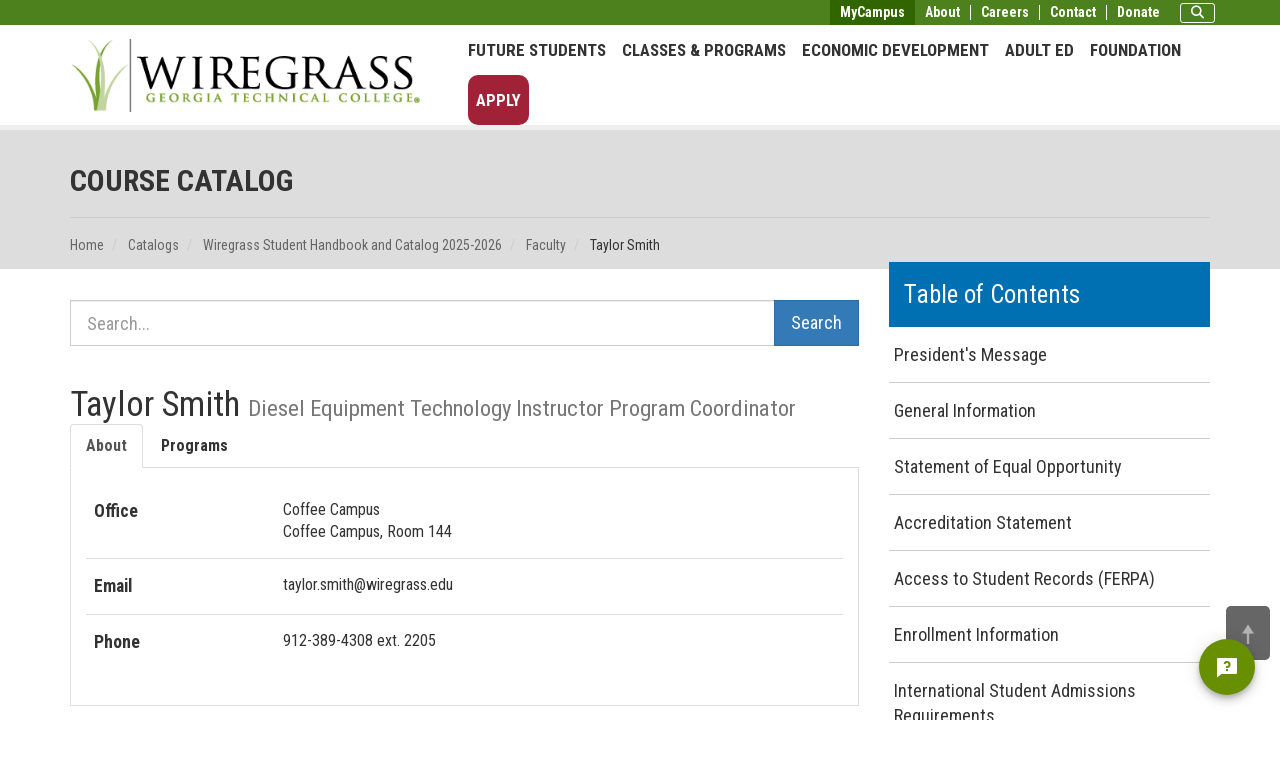

--- FILE ---
content_type: text/html; charset=UTF-8
request_url: https://wiregrass.edu/course-catalog/current/faculty/taylor-smith
body_size: 10923
content:
<!doctype html>
<html lang="en">
<head>
    <meta charset="utf-8"/>
<meta http-equiv="x-ua-compatible" content="ie=edge"/>


<meta name="robots" content="">

<title>Course Catalog | Wiregrass Georgia Technical College</title>

<meta name="viewport" content="width=device-width, initial-scale=1, maximum-scale=2"/>
<meta name="description" content="A record of the current and past Student Handbook and Course Catalogs for Wiregrass Georgia Technical College."/>
<meta name="keywords" content="Student Handbook, Course Catalog, Programs of Study"/>

        <link rel="icon" href="/favicon.ico">
            <link rel="apple-touch-icon" sizes="57x57" href="/images/apple-touch-icon-57.png"/>
                <link rel="apple-touch-icon" sizes="72x72" href="/images/apple-touch-icon-72.png"/>
                <link rel="apple-touch-icon" sizes="114x114" href="/images/apple-touch-icon-114.png"/>
                <link rel="apple-touch-icon" sizes="120x120" href="/images/apple-touch-icon-120.png"/>
                <link rel="apple-touch-icon" sizes="144x144" href="/images/apple-touch-icon-144.png"/>
                <link rel="apple-touch-icon" sizes="152x152" href="/images/apple-touch-icon-152.png"/>
        <meta name="application-name" content="Wiregrass Georgia Technical College">
        <meta name="msapplication-TileColor" content="#EFEFEF">
    <meta content="yes" name="mobile-web-app-capable">
    <meta name="mobile-web-app-status-bar-style" content="black-translucent">

        <link rel="canonical" href="https://www.wiregrass.edu/course-catalog"/>

        <meta property="og:title" content="Course Catalog | Wiregrass Georgia Technical College"/>
    <meta property="og:site_name" content="Wiregrass Georgia Technical College"/>
    <meta property="og:url" content="https://www.wiregrass.edu/course-catalog"/>
    <meta property="og:description" content="A record of the current and past Student Handbook and Course Catalogs for Wiregrass Georgia Technical College."/>
    <meta property="og:type" content="Website"/>
    <meta property="og:image" content="https://www.wiregrass.edu/uploads/groups/3/images/Logo/logo_copyright_2017.png" />


        <meta name="geo.region" content="US-GA"/>
    <meta name="geo.placename" content="Valdosta"/>
    <meta name="geo.position"
          content=";"/>
    <meta name="ICBM"
          content=";"/>
<!-- HTML5 Shim and Respond.js IE8 support of HTML5 elements and media queries -->
<!--[if lt IE 9]>
<script src="/packages/nimble/cms-static/html5shiv-printshiv.min.js" async></script>
<script src="/packages/nimble/cms-static/respond.min.js" async></script>
<![endif]-->

<script type="text/javascript" src="/packages/nimble/cms/web.0e476681b56424a79ce9.js" async></script>

<script type="text/javascript">
    if (!window.NimbleCms) (function (n, t, s) {
        s = n.NimbleCms = {_pending: []};
        for (var c in t) s[t[c]] = (function () {
            s._pending.push(arguments);
        }).bind(s, t[c]);
    })(window, ['widget', 'extern', 'ready', 'load']);
</script>

    <script async src="https://www.googletagmanager.com/gtag/js?id=G-L6BG2HBQGT"></script>
    <script type="text/javascript">
        window.dataLayer = window.dataLayer || [];
        function gtag(){dataLayer.push(arguments);}
        gtag('js', new Date());

        gtag('config', 'G-L6BG2HBQGT');
    </script>

<!-- begin header assets-->
<link href="/packages/nimble/education/web.bc3c2e8b4966900a41be.css" rel="stylesheet" type="text/css">
<!-- end header assets-->
<link rel="stylesheet" href="/packages/nimble/legacy/legacy-web-bundle.e453a41ede6a50517a45.css">
<link media="all" type="text/css" rel="stylesheet" href="https://wiregrass.edu/css/custom-styles.css">



<script type="text/javascript" src="/packages/nimble/legacy/legacy-web-bundle.e453a41ede6a50517a45.js"></script>



        <link rel="stylesheet" href="/dist/site.3642b2dab145b5a5dae3.css"/>


    <!-- Google Tag Manager -->
    <script>(function(w,d,s,l,i){w[l]=w[l]||[];w[l].push({'gtm.start':
                new Date().getTime(),event:'gtm.js'});var f=d.getElementsByTagName(s)[0],
                j=d.createElement(s),dl=l!='dataLayer'?'&l='+l:'';j.async=true;j.src=
                'https://www.googletagmanager.com/gtm.js?id='+i+dl;f.parentNode.insertBefore(j,f);
        })(window,document,'script','dataLayer','GTM-5DH55BW');</script>
    <!-- End Google Tag Manager -->

    <!-- Google Tag Manager -->
    <script>(function(w,d,s,l,i){w[l]=w[l]||[];w[l].push({'gtm.start':
                new Date().getTime(),event:'gtm.js'});var f=d.getElementsByTagName(s)[0],
                j=d.createElement(s),dl=l!='dataLayer'?'&l='+l:'';j.async=true;j.src=
                'https://www.googletagmanager.com/gtm.js?id='+i+dl;f.parentNode.insertBefore(j,f);
        })(window,document,'script','dataLayer','GTM-5DH55BW');</script>
    <!-- End Google Tag Manager -->

    <!-- Google Tag Manager -->
    <script>(function(w,d,s,l,i){w[l]=w[l]||[];w[l].push({'gtm.start':
                new Date().getTime(),event:'gtm.js'});var f=d.getElementsByTagName(s)[0],
            j=d.createElement(s),dl=l!='dataLayer'?'&l='+l:'';j.async=true;j.src=
            'https://www.googletagmanager.com/gtm.js?id='+i+dl;f.parentNode.insertBefore(j,f);
        })(window,document,'script','dataLayer','GTM-KLT8Z6C');</script>
    <!-- End Google Tag Manager -->

    <script src="/js/jquery.numscroller-1.0.js"></script>
    <script src="/js/siteimproveanalytics.js"></script>

    <!-- Global site tag (gtag.js) - Google Ads: 723018389 -->
    <script async src="https://www.googletagmanager.com/gtag/js?id=AW-723018389"></script>
    <script>
        window.dataLayer = window.dataLayer || [];
        function gtag(){dataLayer.push(arguments);}
        gtag('js', new Date());

        gtag('config', 'AW-723018389');
    </script>


    <style>
#course-menu-collapse {
    margin: -16px -15px 0 -15px;
}
#course-menu-collapse .panel-group .panel-heading+.panel-collapse>.list-group, .panel-group .panel-heading+.panel-collapse>.panel-body {
    border: 1px solid #ddd !important;
    margin-top: -1px;
    border-radius: 0px 0px 4px 4px !important;
}
.card-header {
    color: #333;
    background-color: #f5f5f5;
    border: 1px solid #ddd !important;
    border-radius: 4px !important;
}

</style>


</head>
<body>

<!-- Google Tag Manager (noscript) -->
<noscript><iframe src="https://www.googletagmanager.com/ns.html?id=GTM-5DH55BW"
                  height="0" width="0" style="display:none;visibility:hidden"></iframe></noscript>
<!-- End Google Tag Manager (noscript) -->

<!-- Google Tag Manager (noscript) -->
<noscript><iframe src="https://www.googletagmanager.com/ns.html?id=GTM-5DH55BW"
                  height="0" width="0" style="display:none;visibility:hidden"></iframe></noscript>
<!-- End Google Tag Manager (noscript) -->

<!-- Google Tag Manager (noscript) -->
<noscript><iframe src="https://www.googletagmanager.com/ns.html?id=GTM-KLT8Z6C"
                  height="0" width="0" style="display:none;visibility:hidden"></iframe></noscript>
<!-- End Google Tag Manager (noscript) -->

<!--[if lt IE 9]>
    <p class="alert alert-warning browserupgrade">You are using an <strong>outdated</strong> browser. Please <a href="//browsehappy.com/" target="_blank">upgrade your browser</a> to improve your experience.</p>
<![endif]-->
<noscript>
    <div class="alert alert-danger">
        <p>
            To use this site, you'll need to enable JavaScript. If you aren't sure how, <a href="//enable-javascript.com" target="_blank">follow these instructions</a>.
        </p>
    </div>
</noscript>
<div class="container-fluid wrapper">

        <header class="hidden-print">

    <nav aria-label="main navigation">

        
        <div class="nav-top container-fluid hidden-xs">

            <div class="header-links">

                <div class="container">

                    <div class="row">

                        <div class="vcenter pull-right col col-xs-12 col-sm-12 col-md-12 col-lg-12">
                                                        <ul class="nav navbar-nav navbar-right quick-links">
    <li class="active"><a href="/mycampus">MyCampus</a></li>
    <li><a href="/about">About</a></li>
    <li><a href="/jobs">Careers</a></li>
    <li><a href="https://wiregrass.secure.force.com/inquiry/TargetX_Base__InquiryForm#?formId=a0B5f000008ZHzeEAG" target="_blank">Contact</a></li>
    <li><a href="/donate">Donate</a></li>
        <li>
                <div class="header-search" role="search">
            <button class="search-toggle btn btn-sm" data-target="#mobile-search-lg" data-toggle="modal" type="button"><span class="fa fa-search fa-3x"></span><span class="sr-only">Search</span></button>

<div class="modal fade" id="mobile-search-lg" tabindex="-1" role="dialog" aria-labelledby="MobileSearch">
    <div class="modal-sm">
        <div class="modal-content" id="MobileSearch">
            <div class="modal-title sr-only">Site Search</div>
            <div class="modal-header">
                <button type="button" class="close" data-dismiss="modal"><span class="fa fa-times" aria-hidden="true"></span><span class="sr-only">Close</span></button>
            </div>
            <div class="modal-body">
                                <div class="program-modal-wrapper">
    <form method="GET" action="https://wiregrass.edu/course-catalog/current/search/programs" accept-charset="UTF-8" class="search">
    <div class="input-group">
        <label for="programSearch">Search Programs</label>
        <input class="form-control" id="programSearch" title="Catalog Search" placeholder="Accounting, Cosmetology, Nursing..." name="q" type="text">
        <span class="input-group-btn">
                <button class="btn btn-search" type="submit" title="Submit"><span class="fa fa-search"></span>Search</button>
        </span>
    </div>
    <div class="catalog-search-footer"><a href="/course-catalog/current/programs">Search all Programs A-Z</a></div>
    </form>
</div>


<hr style="color: rgba(0,0,0,0.2);" />

<form method="GET" action="https://wiregrass.edu/search" accept-charset="UTF-8" class="search">
    <div class="input-group">
        <label for="siteSearch">Search Site</label>
        <input class="form-control" title="Site Search" id="siteSearch" placeholder="Search..." name="q" type="text">
        <span class="input-group-btn">
                <button class="btn btn-search" type="submit" title="Submit"><span class="fa fa-search"></span>Search</button>
            </span>
    </div>
</form>

            </div>
            <div class="modal-footer">
                <button type="button" class="btn btn-default" data-dismiss="modal">Close</button>
            </div>
        </div>
    </div>
</div>



        </div>
            </li>
</ul>                                                    </div>

                    </div>

                </div>

            </div>

            <div class="container">

                <div class="row">

                    <div class="vcenter col col-xs-12 col-sm-4 col-md-4 col-lg-4">
                                                <div class="header-logo">
                            <a href="https://www.wiregrass.edu"><img class="img-responsive" src="/uploads/groups/3/images/Logo/logo_copyright_2017.png" alt="Wiregrass Georgia Technical College" title="Wiregrass Georgia Technical College" /></a>                        </div>
                                            </div><!--
                            --><div class="vcenter pull-right col col-xs-12 col-sm-8 col-md-8 col-lg-8">
                                                <div class="nav-main navbar-collapse collapse" role="navigation">
    <div class="container">

                <div data-editable="true"  class="design-block-1" data-block-name="design-block-1" data-block-id="4" data-module="nimble.widget.navigation" data-module-id="1" data-page-id="0" data-has-parent="0" data-shared="true"><ul class="nav navbar-nav navigation_1 " id="navigation_169712a6929d7f">
    <li class="dropdown"><a href="#" class="dropdown-toggle link828  " data-toggle="dropdown" aria-expanded="false">Future Students <span class="caret"></span></a><ul class="dropdown-menu row"><li class=""><a href="/one-stop" class="link810  page368  " target="_self">One-Stop</a></li><li class=""><a href="/one-stop/apply-to-wiregrass" class="link829  page377  " target="_self">Apply to Wiregrass</a></li><li class=""><a href="/georgia-match" class="link839  page405  " target="_self">GEORGIA MATCH</a></li><li class=""><a href="/academics/programs-hs" class="link220  page119  " target="_self">Programs for High School Students</a></li><li class=""><a href="/military-and-veteran-students" class="link232  page128  " target="_self">Military and Veteran Students</a></li><li class=""><a href="/financial-aid" class="link184  page59  " target="_self">Financial Aid</a></li><li class=""><a href="/mycampus/bookstore" class="link761  page246  " target="_self">Bookstore</a></li><li class=""><a href="/one-stop/apply-to-wiregrass/tuition-cost-and-fees" class="link830  page379  " target="_self">Tuition Cost and Fees</a></li></ul></li><li class="dropdown"><a href="#" class="dropdown-toggle link1  " data-toggle="dropdown" aria-expanded="false">Classes & Programs <span class="caret"></span></a><ul class="dropdown-menu row"><li class=""><a href="/academics" class="link284  page33  " target="_self">Academics</a></li><li class=""><a href="/academic-support-services" class="link285  page179  " target="_self">Academic Support Services</a></li><li class=""><a href="https://www.wiregrass.edu/course-catalog/current/programs" class="link398  " target="_blank">Programs of Study</a></li><li class=""><a href="https://www.wiregrass.edu/register-for-classes" class="link528  " target="_blank">Course Schedule</a></li><li class=""><a href="https://www.wiregrass.edu/online-programs" class="link744  " target="_blank">eCampus and Online Programs</a></li><li class=""><a href="/evening-programs" class="link752  page348  " target="_self">Evening Programs</a></li><li class=""><a href="/academics/programs-hs" class="link167  page119  " target="_self">Programs for High School Students</a></li><li class=""><a href="/academics/apprenticeships" class="link365  page224  " target="_self">Apprenticeships</a></li><li class=""><a href="/academics/gatapp" class="link273  page109  " target="_self">GaTAPP</a></li><li class=""><a href="/academics/live-work" class="link282  page108  " target="_self">Live Work</a></li><li class=""><a href="/academics/prior-learning-credit" class="link235  page118  " target="_self">Prior Learning Credit</a></li></ul></li><li class="dropdown"><a href="#" class="dropdown-toggle link581  " data-toggle="dropdown" aria-expanded="false">Economic Development <span class="caret"></span></a><ul class="dropdown-menu row"><li class=""><a href="https://ce.wiregrass.edu" class="link883  " target="_blank">Continuing Education</a></li><li class=""><a href="/academics/gatapp" class="link674  page109  " target="_self">GaTAPP</a></li><li class=""><a href="https://ce.wiregrass.edu/public/category/programArea.do?method=load&selectedProgramAreaId=1017809" class="link888  " target="_blank">Driver's Education</a></li><li class=""><a href="https://careertraining.wiregrass.edu/" class="link895  " target="_blank">Online Career Training</a></li><li class=""><a href="https://www.ed2go.com/wiregrass" class="link885  " target="_blank">Personal + Professional Development</a></li><li class=""><a href="/continuing-education/industryready" class="link588  page260  " target="_self">IndustryReady</a></li><li class=""><a href="https://ce.wiregrass.edu/search/publicCourseSearchDetails.do?method=load&courseId=1057661&selectedProgramAreaId=1024992&selectedProgramStreamId=" class="link940  " target="_blank">Real Estate Courses</a></li><li class=""><a href="/air-traffic-control" class="link589  page146  " target="_self">Air Traffic Control</a></li><li class=""><a href="/business-and-industry" class="link715  page136  " target="_self">Business and Industry</a></li><li class=""><a href="/business-and-industry/facility-rental" class="link592  page138  " target="_self">Facility Rentals</a></li></ul></li><li class="dropdown"><a href="#" class="dropdown-toggle link911  " data-toggle="dropdown" aria-expanded="false">Adult Ed <span class="caret"></span></a><ul class="dropdown-menu row"><li class=""><a href="/adult-education" class="link912  " target="_self">Overview</a></li><li class=""><a href="/adult-education/adult-ed-sites" class="link655  page83  " target="_self">Adult Education Sites</a></li><li class=""><a href="/adult-education/classes" class="link649  page63  " target="_self">Classes</a></li><li class=""><a href="/adult-education/career-plus" class="link955  page440  " target="_self">Career Plus</a></li><li class=""><a href="/adult-education/high-school-equivalency-ged-em-hiset-em" class="link653  page64  " target="_self">High School Equivalency (GED & <em>HiSET</em>)</a></li><li class=""><a href="/adult-education/transition-services-and-iet" class="link651  page85  " target="_self">Transition Services and IET</a></li><li class=""><a href="/adult-education/certified-literate-community-program" class="link650  page65  " target="_self">Certified Literate Community Program</a></li></ul></li><li class=""><a href="/foundation" class="link923  page97  " target="_self">Foundation</a></li><li class=""><a href="https://wiregrass.my.site.com/apply" class="link958  " target="_blank">Apply</a></li>
</ul></div>
        <div class="xs-quick-links hidden-sm hidden-md hidden-lg">
                        <ul class="nav navbar-nav navbar-right quick-links">
    <li class="active"><a href="/mycampus">MyCampus</a></li>
    <li><a href="/about">About</a></li>
    <li><a href="/jobs">Careers</a></li>
    <li><a href="https://wiregrass.secure.force.com/inquiry/TargetX_Base__InquiryForm#?formId=a0B5f000008ZHzeEAG" target="_blank">Contact</a></li>
    <li><a href="/donate">Donate</a></li>
        <li>
                <div class="header-search" role="search">
            <button class="search-toggle btn btn-sm" data-target="#mobile-search-lg" data-toggle="modal" type="button"><span class="fa fa-search fa-3x"></span><span class="sr-only">Search</span></button>

<div class="modal fade" id="mobile-search-lg" tabindex="-1" role="dialog" aria-labelledby="MobileSearch">
    <div class="modal-sm">
        <div class="modal-content" id="MobileSearch">
            <div class="modal-title sr-only">Site Search</div>
            <div class="modal-header">
                <button type="button" class="close" data-dismiss="modal"><span class="fa fa-times" aria-hidden="true"></span><span class="sr-only">Close</span></button>
            </div>
            <div class="modal-body">
                                <div class="program-modal-wrapper">
    <form method="GET" action="https://wiregrass.edu/course-catalog/current/search/programs" accept-charset="UTF-8" class="search">
    <div class="input-group">
        <label for="programSearch">Search Programs</label>
        <input class="form-control" id="programSearch" title="Catalog Search" placeholder="Accounting, Cosmetology, Nursing..." name="q" type="text">
        <span class="input-group-btn">
                <button class="btn btn-search" type="submit" title="Submit"><span class="fa fa-search"></span>Search</button>
        </span>
    </div>
    <div class="catalog-search-footer"><a href="/course-catalog/current/programs">Search all Programs A-Z</a></div>
    </form>
</div>


<hr style="color: rgba(0,0,0,0.2);" />

<form method="GET" action="https://wiregrass.edu/search" accept-charset="UTF-8" class="search">
    <div class="input-group">
        <label for="siteSearch">Search Site</label>
        <input class="form-control" title="Site Search" id="siteSearch" placeholder="Search..." name="q" type="text">
        <span class="input-group-btn">
                <button class="btn btn-search" type="submit" title="Submit"><span class="fa fa-search"></span>Search</button>
            </span>
    </div>
</form>

            </div>
            <div class="modal-footer">
                <button type="button" class="btn btn-default" data-dismiss="modal">Close</button>
            </div>
        </div>
    </div>
</div>



        </div>
            </li>
</ul>        </div>

    </div>
</div>                    </div>

                </div>

            </div>
        </div>

                <div class="nav-mobile container-fluid hidden-sm hidden-md hidden-lg">
    <div class="container">
        <div class="row">

            <div class="vcenter nav-mobile-logo text-center col-xs-6">
                                <a href="https://www.wiregrass.edu"><img class="img-responsive" src="/uploads/groups/3/images/Logo/logo_copyright_mini_2017.png" alt="Wiregrass Georgia Technical College" title="Wiregrass Georgia Technical College" /></a>            </div><!--
            --><div class="vcenter text-right col-xs-2">
                                <button class="search-toggle btn btn-sm" data-target="#mobile-search" data-toggle="modal" type="button"><span class="fa fa-search fa-3x"></span><span class="sr-only">Search</span></button>
            </div><!--
            --><div class="vcenter text-right col-xs-2">
                                <button class="translate-toggle btn btn-sm search-toggle" data-target="#translate-modal" data-toggle="modal" type="button"><img src="/images/translate.svg" alt="translate icon" class="sr-hidden translate-icon" /><span class="sr-only">Translate this page</span></button>
            </div><!--
            --><div class="vcenter text-left col-xs-2">
                                <button class="navbar-toggle btn btn-sm" data-target=".navbar-collapse" data-toggle="collapse" type="button"><span class="sr-only">Toggle navigation</span><span class="fa fa-bars fa-3x"></span></button>
            </div>


        </div>
    </div>

        <div class="modal fade" id="mobile-search" tabindex="-1" role="dialog" aria-labelledby="MobileSearch">
        <div class="modal-sm">
            <div class="modal-content" id="MobileSearch">
                <div class="modal-title sr-only">Site Search</div>
                <div class="modal-header">
                    <button type="button" class="close" data-dismiss="modal"><span class="fa fa-times" aria-hidden="true"></span><span class="sr-only">Close</span></button>
                    <h4 class="modal-title">Search</h4>
                </div>
                <div class="modal-body">
                                        <div class="program-modal-wrapper">
    <form method="GET" action="https://wiregrass.edu/course-catalog/current/search/programs" accept-charset="UTF-8" class="search">
    <div class="input-group">
        <label for="programSearch">Search Programs</label>
        <input class="form-control" id="programSearch" title="Catalog Search" placeholder="Accounting, Cosmetology, Nursing..." name="q" type="text">
        <span class="input-group-btn">
                <button class="btn btn-search" type="submit" title="Submit"><span class="fa fa-search"></span>Search</button>
        </span>
    </div>
    <div class="catalog-search-footer"><a href="/course-catalog/current/programs">Search all Programs A-Z</a></div>
    </form>
</div>


<hr style="color: rgba(0,0,0,0.2);" />

<form method="GET" action="https://wiregrass.edu/search" accept-charset="UTF-8" class="search">
    <div class="input-group">
        <label for="siteSearch">Search Site</label>
        <input class="form-control" title="Site Search" id="siteSearch" placeholder="Search..." name="q" type="text">
        <span class="input-group-btn">
                <button class="btn btn-search" type="submit" title="Submit"><span class="fa fa-search"></span>Search</button>
            </span>
    </div>
</form>

                </div>
                <div class="modal-footer">
                    <button type="button" class="btn btn-default" data-dismiss="modal">Close</button>
                </div>
            </div>
        </div>
    </div>
    </div>
                <div class="hidden-sm hidden-md hidden-lg">
            <div class="nav-main navbar-collapse collapse" role="navigation">
    <div class="container">

                <div data-editable="true"  class="design-block-1" data-block-name="design-block-1" data-block-id="4" data-module="nimble.widget.navigation" data-module-id="1" data-page-id="0" data-has-parent="0" data-shared="true"><ul class="nav navbar-nav navigation_1 " id="navigation_169712a692b762">
    <li class="dropdown"><a href="#" class="dropdown-toggle link828  " data-toggle="dropdown" aria-expanded="false">Future Students <span class="caret"></span></a><ul class="dropdown-menu row"><li class=""><a href="/one-stop" class="link810  page368  " target="_self">One-Stop</a></li><li class=""><a href="/one-stop/apply-to-wiregrass" class="link829  page377  " target="_self">Apply to Wiregrass</a></li><li class=""><a href="/georgia-match" class="link839  page405  " target="_self">GEORGIA MATCH</a></li><li class=""><a href="/academics/programs-hs" class="link220  page119  " target="_self">Programs for High School Students</a></li><li class=""><a href="/military-and-veteran-students" class="link232  page128  " target="_self">Military and Veteran Students</a></li><li class=""><a href="/financial-aid" class="link184  page59  " target="_self">Financial Aid</a></li><li class=""><a href="/mycampus/bookstore" class="link761  page246  " target="_self">Bookstore</a></li><li class=""><a href="/one-stop/apply-to-wiregrass/tuition-cost-and-fees" class="link830  page379  " target="_self">Tuition Cost and Fees</a></li></ul></li><li class="dropdown"><a href="#" class="dropdown-toggle link1  " data-toggle="dropdown" aria-expanded="false">Classes & Programs <span class="caret"></span></a><ul class="dropdown-menu row"><li class=""><a href="/academics" class="link284  page33  " target="_self">Academics</a></li><li class=""><a href="/academic-support-services" class="link285  page179  " target="_self">Academic Support Services</a></li><li class=""><a href="https://www.wiregrass.edu/course-catalog/current/programs" class="link398  " target="_blank">Programs of Study</a></li><li class=""><a href="https://www.wiregrass.edu/register-for-classes" class="link528  " target="_blank">Course Schedule</a></li><li class=""><a href="https://www.wiregrass.edu/online-programs" class="link744  " target="_blank">eCampus and Online Programs</a></li><li class=""><a href="/evening-programs" class="link752  page348  " target="_self">Evening Programs</a></li><li class=""><a href="/academics/programs-hs" class="link167  page119  " target="_self">Programs for High School Students</a></li><li class=""><a href="/academics/apprenticeships" class="link365  page224  " target="_self">Apprenticeships</a></li><li class=""><a href="/academics/gatapp" class="link273  page109  " target="_self">GaTAPP</a></li><li class=""><a href="/academics/live-work" class="link282  page108  " target="_self">Live Work</a></li><li class=""><a href="/academics/prior-learning-credit" class="link235  page118  " target="_self">Prior Learning Credit</a></li></ul></li><li class="dropdown"><a href="#" class="dropdown-toggle link581  " data-toggle="dropdown" aria-expanded="false">Economic Development <span class="caret"></span></a><ul class="dropdown-menu row"><li class=""><a href="https://ce.wiregrass.edu" class="link883  " target="_blank">Continuing Education</a></li><li class=""><a href="/academics/gatapp" class="link674  page109  " target="_self">GaTAPP</a></li><li class=""><a href="https://ce.wiregrass.edu/public/category/programArea.do?method=load&selectedProgramAreaId=1017809" class="link888  " target="_blank">Driver's Education</a></li><li class=""><a href="https://careertraining.wiregrass.edu/" class="link895  " target="_blank">Online Career Training</a></li><li class=""><a href="https://www.ed2go.com/wiregrass" class="link885  " target="_blank">Personal + Professional Development</a></li><li class=""><a href="/continuing-education/industryready" class="link588  page260  " target="_self">IndustryReady</a></li><li class=""><a href="https://ce.wiregrass.edu/search/publicCourseSearchDetails.do?method=load&courseId=1057661&selectedProgramAreaId=1024992&selectedProgramStreamId=" class="link940  " target="_blank">Real Estate Courses</a></li><li class=""><a href="/air-traffic-control" class="link589  page146  " target="_self">Air Traffic Control</a></li><li class=""><a href="/business-and-industry" class="link715  page136  " target="_self">Business and Industry</a></li><li class=""><a href="/business-and-industry/facility-rental" class="link592  page138  " target="_self">Facility Rentals</a></li></ul></li><li class="dropdown"><a href="#" class="dropdown-toggle link911  " data-toggle="dropdown" aria-expanded="false">Adult Ed <span class="caret"></span></a><ul class="dropdown-menu row"><li class=""><a href="/adult-education" class="link912  " target="_self">Overview</a></li><li class=""><a href="/adult-education/adult-ed-sites" class="link655  page83  " target="_self">Adult Education Sites</a></li><li class=""><a href="/adult-education/classes" class="link649  page63  " target="_self">Classes</a></li><li class=""><a href="/adult-education/career-plus" class="link955  page440  " target="_self">Career Plus</a></li><li class=""><a href="/adult-education/high-school-equivalency-ged-em-hiset-em" class="link653  page64  " target="_self">High School Equivalency (GED & <em>HiSET</em>)</a></li><li class=""><a href="/adult-education/transition-services-and-iet" class="link651  page85  " target="_self">Transition Services and IET</a></li><li class=""><a href="/adult-education/certified-literate-community-program" class="link650  page65  " target="_self">Certified Literate Community Program</a></li></ul></li><li class=""><a href="/foundation" class="link923  page97  " target="_self">Foundation</a></li><li class=""><a href="https://wiregrass.my.site.com/apply" class="link958  " target="_blank">Apply</a></li>
</ul></div>
        <div class="xs-quick-links hidden-sm hidden-md hidden-lg">
                        <ul class="nav navbar-nav navbar-right quick-links">
    <li class="active"><a href="/mycampus">MyCampus</a></li>
    <li><a href="/about">About</a></li>
    <li><a href="/jobs">Careers</a></li>
    <li><a href="https://wiregrass.secure.force.com/inquiry/TargetX_Base__InquiryForm#?formId=a0B5f000008ZHzeEAG" target="_blank">Contact</a></li>
    <li><a href="/donate">Donate</a></li>
        <li>
                <div class="header-search" role="search">
            <button class="search-toggle btn btn-sm" data-target="#mobile-search-lg" data-toggle="modal" type="button"><span class="fa fa-search fa-3x"></span><span class="sr-only">Search</span></button>

<div class="modal fade" id="mobile-search-lg" tabindex="-1" role="dialog" aria-labelledby="MobileSearch">
    <div class="modal-sm">
        <div class="modal-content" id="MobileSearch">
            <div class="modal-title sr-only">Site Search</div>
            <div class="modal-header">
                <button type="button" class="close" data-dismiss="modal"><span class="fa fa-times" aria-hidden="true"></span><span class="sr-only">Close</span></button>
            </div>
            <div class="modal-body">
                                <div class="program-modal-wrapper">
    <form method="GET" action="https://wiregrass.edu/course-catalog/current/search/programs" accept-charset="UTF-8" class="search">
    <div class="input-group">
        <label for="programSearch">Search Programs</label>
        <input class="form-control" id="programSearch" title="Catalog Search" placeholder="Accounting, Cosmetology, Nursing..." name="q" type="text">
        <span class="input-group-btn">
                <button class="btn btn-search" type="submit" title="Submit"><span class="fa fa-search"></span>Search</button>
        </span>
    </div>
    <div class="catalog-search-footer"><a href="/course-catalog/current/programs">Search all Programs A-Z</a></div>
    </form>
</div>


<hr style="color: rgba(0,0,0,0.2);" />

<form method="GET" action="https://wiregrass.edu/search" accept-charset="UTF-8" class="search">
    <div class="input-group">
        <label for="siteSearch">Search Site</label>
        <input class="form-control" title="Site Search" id="siteSearch" placeholder="Search..." name="q" type="text">
        <span class="input-group-btn">
                <button class="btn btn-search" type="submit" title="Submit"><span class="fa fa-search"></span>Search</button>
            </span>
    </div>
</form>

            </div>
            <div class="modal-footer">
                <button type="button" class="btn btn-default" data-dismiss="modal">Close</button>
            </div>
        </div>
    </div>
</div>



        </div>
            </li>
</ul>        </div>

    </div>
</div>        </div>

            
    </nav>

</header>    
    <main>

                <section role="main" aria-labelledby="content">
            <div class="content container-fluid">

                                <div class="title-bar">
        <div class="container">
            <div class="row">
                <div class="col-xs-12 col-sm-12 col-md-12 col-lg-12">
                                        <div class="page-title">Course Catalog</div>
                                        <ol class="breadcrumb"><li><a href="/">Home</a></li><li class="active">Course Catalog</li></ol>
                </div>
            </div>
        </div>
    </div>

                <div id="content" class="container">
                    <div class="row">
                        <div class="col-xs-12 col-sm-12 col-md-12 col-lg-12">
                                                        
                        </div>
                    </div>
                        <ol class="breadcrumb catalog-breadcrumb">
    <li>
        <a href="/">Home</a>
    </li>
    <li>
        <a href="/course-catalog">Catalogs</a>
    </li>
            <li>
            <a href="/course-catalog/current">Wiregrass Student Handbook and Catalog 2025-2026</a>
        </li>
                                                                <li>
                    <a href="/course-catalog/current/faculty">Faculty</a>
                </li>
                <li class="active">
                    Taylor Smith
                </li>
                            </ol>
<div class="row catalog-wrapper">
    <div class="nimble-widget-catalog-content">
        <div id="catalog-search" class="catalog-search" role="search">
    <form method="GET" action="https://wiregrass.edu/course-catalog/current/search" accept-charset="UTF-8">
    <div class="document-search">
        <div class="input-group">
            <label for="document-search-field" class="sr-only">Search Catalog</label>
            <input class="form-control input-lg typeahead" placeholder="Search..." required="required" name="q" title="Search Catalog" type="text" id="document-search-field" autocomplete="off">
            <span class="input-group-btn">
                 <input class="btn btn-lg btn-primary" type="submit" value="Search" id="document-search-button">
             </span>
        </div>
    </div>
    </form>
</div>        
    <h1>Taylor Smith <small>Diesel Equipment Technology Instructor Program Coordinator</small></h1>
    <div>
        <ul class="nav nav-tabs faculty-details-tabs" role="tablist">
            <li role="presentation" class="active"><a href="#about" aria-controls="About" role="tab" data-toggle="tab">About</a>
            </li>

                            <li role="presentation">
                    <a href="#programs"
                       aria-controls="programs"
                       role="tab" data-toggle="tab">Programs</a></li>
            
        </ul>

        <div class="tab-content">
            <div role="tabpanel" class="tab-pane active" id="about" tabindex="0">
                <table class="table faculty-details">

                                                                <tr>
                            <td class="td-heading">Office</td>
                            <td>
                                                                    Coffee Campus
                                                                                                    <br />
                                                                                                    Coffee Campus, Room 144
                                                                                                                            </td>
                        </tr>
                                                                <tr>
                            <td class="td-heading">Email</td>
                            <td>taylor.smith@wiregrass.edu</td>
                        </tr>
                                                                <tr>
                            <td class="td-heading">Phone</td>
                            <td>912-389-4308 ext. 2205</td>
                        </tr>
                                    </table>
            </div>
                            <div role="tabpanel" tabindex="0" class="tab-pane"
                     id="programs">
                    <table class="table">
                                                                                    <tr>
                                    <td><a href="/course-catalog/current/programs/diesel-electrical-electro">Diesel Electrical/Electronic Systems Technician, TCC</a></td>
                                    <td>Advisor</td>
                                </tr>
                                                                                                                <tr>
                                    <td><a href="/course-catalog/current/programs/diesel-truck-maintenance-technician-technical-cert">Diesel Truck Maintenance Technician, TCC</a></td>
                                    <td>Advisor</td>
                                </tr>
                                                                                                                <tr>
                                    <td><a href="/course-catalog/current/programs/diesel-equipment-technolo">Diesel Equipment Technology, Diploma</a></td>
                                    <td>Advisor</td>
                                </tr>
                                                                        </table>
                </div>
                    </div>
    </div>

        <div class="catalog-disclaimer" role="complementary">
    <small>
            <p><strong>Notice and Responsibilities Regarding this Catalog</strong></p>
        <p class="nimble-paragraph-line-break">The information in this College Catalog and Student Handbook accurately reflects current policies and procedures at the time of publication. Students are admitted to the College under and are subject to the provisions of the Wiregrass Georgia Technical College Catalog and Student Handbooks for the term they initially enroll. Students in all programs are admitted under and are subject to the provisions of the College Catalog and Student Handbook and applicable addendums for the term they are admitted to the program at Wiregrass Georgia Technical College. If for any reason a break in enrollment occurs, students must reapply and satisfy the College Catalog and Student Handbook requirements for the term of their re-entry to any program. The provisions of this catalog are not to be regarded as an irrevocable contract between Wiregrass Georgia Technical College and the student. The College reserves the right to change any provision or requirement at any time.</p>

        </small>
</div>
    </div>
    <div class="nimble-widget-catalog-nav">
        <div id="catalog-nav" role="navigation" aria-labelledby="catalog-nav-heading">
    <div class="catalog-nav-toggle">Table of Contents ▾</div>
    <ul class="nav nav-stacked catalog-nav">

        <li id="catalog-nav-heading" class="dropdown-header">Table of Contents</li>

                                    <li>
                    <a href="/course-catalog/current/presidents-message" class="">President&#039;s Message</a>
                </li>
                            <li>
                    <a href="/course-catalog/current/general-information" class="">General Information</a>
                </li>
                            <li>
                    <a href="/course-catalog/current/statement-of-equal-opportunity" class="">Statement of Equal Opportunity</a>
                </li>
                            <li>
                    <a href="/course-catalog/current/accreditation-statement" class="">Accreditation Statement</a>
                </li>
                            <li>
                    <a href="/course-catalog/current/access-to-student-records" class="">Access to Student Records (FERPA)</a>
                </li>
                            <li>
                    <a href="/course-catalog/current/admissions" class="">Enrollment Information</a>
                </li>
                            <li>
                    <a href="/course-catalog/current/international-student-admissions-requirements" class="">International Student Admissions Requirements</a>
                </li>
                            <li>
                    <a href="/course-catalog/current/dual-enrollment" class="">Programs for High School Students</a>
                </li>
                            <li>
                    <a href="/course-catalog/current/change-of-programs-and-dual-majors" class="">Change of Programs and Dual Majors</a>
                </li>
                            <li>
                    <a href="/course-catalog/current/assessment" class="">Assessment</a>
                </li>
                            <li>
                    <a href="/course-catalog/current/program-specific-fees-and-refunds" class="">Tuition and Fees</a>
                </li>
                            <li>
                    <a href="/course-catalog/current/financial-assistance-information" class="">Financial Assistance Information</a>
                </li>
                            <li>
                    <a href="/course-catalog/current/student-registration-and-academic-information" class="">Student Registration and Academic Information</a>
                </li>
                            <li>
                    <a href="/course-catalog/current/academic-procedure" class="">Academic Procedures</a>
                </li>
                            <li>
                    <a href="/course-catalog/current/prior-learning-assessments" class="">Prior Learning Credits</a>
                </li>
                            <li>
                    <a href="/course-catalog/current/attendance-policy" class="">Attendance Policy</a>
                </li>
                            <li>
                    <a href="/course-catalog/current/adding-and-withdrawing-from-courses" class="">Adding and Withdrawing from Courses</a>
                </li>
                            <li>
                    <a href="/course-catalog/current/grade-reporting-and-grading-system" class="">Grade Reporting and Grading System</a>
                </li>
                            <li>
                    <a href="/course-catalog/current/advisement-and-retention-center" class="">One-Stop Enrollment and Success Center</a>
                </li>
                            <li>
                    <a href="/course-catalog/current/support-services" class="">Support Services</a>
                </li>
                            <li>
                    <a href="/course-catalog/current/student-organizations-and-activities" class="">Student Organizations and Activities</a>
                </li>
                            <li>
                    <a href="/course-catalog/current/general-policies-and-procedures" class="">General Policies and Procedures</a>
                </li>
                            <li>
                    <a href="/course-catalog/current/technical-standards-for-allied-health" class="">Technical Standards for Health Sciences</a>
                </li>
                            <li>
                    <a href="/course-catalog/current/dress-code" class="">Dress Code</a>
                </li>
                            <li>
                    <a href="/course-catalog/current/student-grievances-general-policy" class="">Student Grievances General Policy</a>
                </li>
                            <li>
                    <a href="/course-catalog/current/unlawful-harassment-and-discrimination-of-student-" class="">Unlawful Harassment and Discrimination of Student Policy</a>
                </li>
                            <li>
                    <a href="/course-catalog/current/emergency-procedures" class="">Emergency Procedures</a>
                </li>
                            <li>
                    <a href="/course-catalog/current/community-resources" class="">Community Resources</a>
                </li>
                            <li>
                    <a href="/course-catalog/current/adult-education-and-ged" class="">Adult Education and GED</a>
                </li>
                    
        <li class="faculty-link"><a href="/course-catalog/current/faculty" class="active">Faculty</a></li>
        <li class="colleges-link"><a href="/course-catalog/current/divisions" class="">Areas of Study</a></li>
        <li class="programs-link programs-table-link"><a href="/course-catalog/current/programs" class="">Programs</a></li>
        <li class="courses-link"><a href="/course-catalog/current/courses" class="">Courses</a></li>

    </ul>
</div>

<script>
    $(document).ready(function() {

        $('.catalog-nav-toggle').on('click', function () {

            $('.catalog-nav').toggleClass('open');

            // Change arrow direction
            if ($('.catalog-nav').hasClass('open')) {
                $(this).text('Table of Contents ▴');
            } else {
                $(this).text('Table of Contents ▾');
            }

        });

    });
</script>    </div>
</div>









                                                                    <div aria-multiselectable="true" class="panel-group" id="course-menu-collapse" role="tablist">
    <div class="card panel">
        <div class="card-header panel-heading" id="course-heading-1" role="tab">
            <div class="panel-title"><a data-nimble-allow-click="true" aria-controls="course-collapse-1" aria-expanded="false" class="collapsed btn-link" data-parent="#course-collapse-1" data-target="#course-collapse-1" data-toggle="collapse" href="javascript:void(0)">Archived Catalogs (prior to 2017)</a></div>
        </div>
        <div aria-labelledby="course-heading-1" class="panel-collapse collapse" id="course-collapse-1" role="tabpanel" aria-expanded="false" style="height: 0px;">
            <div class="panel-body">
                <div data-editable="true"  class="course-catalog-archived-1" data-block-name="course-catalog-archived-1" data-block-id="845" data-module="nimble.widget.content" data-module-id="551" data-page-id="176" data-has-parent="0" data-shared="0" data-block-unique="true"><p>Alumni, former students, or current students requiring an archived catalog prior to the ones listed above can email the Office of the Registrar at registrar@wiregrass.edu or call (229) 259-5536.</p>
</div>            </div>
        </div>
    </div>


</div>

<div data-editable="true"  class="course-catalog-information-block" data-block-name="course-catalog-information-block" data-block-id="847" data-module="nimble.widget.content" data-module-id="553" data-page-id="176" data-has-parent="0" data-shared="0" data-block-unique="true"><div height="10px">
  <!--spacer DIV to retain widget -->
</div>
</div>                                    </div>
            </div>
        </section>
        
    </main>

        <footer class="hidden-print footer" role="contentinfo">
    <div class="container-fluid">

        <div class="footer-nav">

            <div class="container">

                <div class="col-xs-12 col-sm-6 col-md-3 col-lg-3">
                    <div data-editable="true"  class="design-block-8" data-block-name="design-block-8" data-block-id="13" data-module="nimble.widget.navigation" data-module-id="2" data-page-id="0" data-has-parent="0" data-shared="true"><ul class="nav nav-stacked navigation_2 " id="navigation_269712a692d094">
    <li class="dropdown-header">Our Community</li><li class=""><a href="/about" class="link253  page17  " target="_self">About</a></li><li class=""><a href="/institutional-effectiveness/accreditation" class="link254  page99  " target="_self">Accreditation</a></li><li class=""><a href="/about/about-board-of-directors" class="link185  page86  " target="_self">Board of Directors</a></li><li class=""><a href="/foundation" class="link931  page97  " target="_self">Foundation</a></li><li class=""><a href="/institutional-effectiveness" class="link255  page98  " target="_self">Institutional Effectiveness</a></li><li class=""><a href="/pr-marketing" class="link256  page70  " target="_self">Public Relations and Marketing</a></li><li class=""><a href="/policies-and-procedures-manual" class="link298  page89  " target="_self">Policies and Procedures Manual</a></li><li class=""><a href="/about/our-mascot" class="link977  page445  " target="_self">Our Mascot</a></li><li class=""><a href="/about/our-mascot/mascot-reservation" class="link976  page454  " target="_self">Reserve Max the Fox</a></li><li class=""><a href="https://blog.wiregrass.edu" class="link837  " target="_blank">Wiregrass Photo Blog</a></li>
</ul></div>                </div>

                <div class="col-xs-12 col-sm-6 col-md-3 col-lg-3">
                    <div data-editable="true"  class="design-block-9" data-block-name="design-block-9" data-block-id="17" data-module="nimble.widget.navigation" data-module-id="3" data-page-id="0" data-has-parent="0" data-shared="true"><ul class="nav nav-stacked navigation_3 " id="navigation_369712a692db6e">
    <li class="dropdown-header">Services</li><li class=""><a href="/mycampus/bookstore" class="link408  page246  " target="_self">Bookstore</a></li><li class=""><a href="/academics/live-work" class="link246  page108  " target="_self">Live Work</a></li><li class=""><a href="/mycampus/testing-services" class="link333  page187  " target="_self">Testing Services</a></li><li class=""><a href="/academics/live-work" class="link260  " target="_self">Automotive Appointments</a></li><li class=""><a href="/academics/live-work" class="link258  " target="_self">Cosmetology Appointments</a></li><li class=""><a href="/academics/live-work" class="link259  " target="_self">Dental Appointments</a></li><li class=""><a href="https://www.wiregrass.edu/uploads/files/09/c4/09c4961dedc9cad943c0256feeee8996.pdf" class="link759  " target="_blank">Esthetics Appointments</a></li><li class=""><a href="https://www.wiregrass.edu/printing-and-graphics" class="link764  " target="_blank">Printing and Graphics</a></li>
</ul></div>                </div>

                <div class="col-xs-12 col-sm-6 col-md-3 col-lg-3">
                    <div data-editable="true"  class="design-block-10" data-block-name="design-block-10" data-block-id="18" data-module="nimble.widget.navigation" data-module-id="4" data-page-id="0" data-has-parent="0" data-shared="true"><ul class="nav nav-stacked navigation_4 " id="navigation_469712a692e5e0">
    <li class="dropdown-header">Frequently Visited</li><li class=""><a href="/mycampus" class="link970  page91  " target="_self">myCampus</a></li><li class=""><a href="https://www.wiregrass.edu/register-for-classes" class="link531  " target="_blank">Course Schedule</a></li><li class=""><a href="https://www.wiregrass.edu/human-resources-career-employer-services" class="link397  " target="_blank">Human Resources</a></li><li class=""><a href="https://www.wiregrass.edu/course-catalog" class="link462  " target="_blank">Student Handbook and Catalog</a></li><li class=""><a href="/library" class="link62  page56  " target="_self">Library</a></li><li class=""><a href="/mycampus/orientation" class="link251  page169  " target="_self">Orientation</a></li><li class=""><a href="/academics/programs-hs" class="link248  page119  " target="_self">Programs for High School Students</a></li><li class=""><a href="/registrar/transcript-request" class="link249  page106  " target="_self">Transcript Request</a></li>
</ul></div>                </div>

                <div class="col-xs-12 col-sm-6 col-md-3 col-lg-3">
                    <div data-editable="true"  class="design-block-11" data-block-name="design-block-11" data-block-id="19" data-module="nimble.widget.navigation" data-module-id="5" data-page-id="0" data-has-parent="0" data-shared="true"><ul class="nav nav-stacked navigation_5 " id="navigation_569712a692f046">
    <li class="dropdown-header">Resources</li><li class=""><a href="/sitemap" class="link34  " target="_self">A-Z Site Index</a></li><li class=""><a href="/business-and-industry" class="link186  page136  " target="_self">Business and Industry</a></li><li class=""><a href="/human-resources-career-employer-services/equity-compliance" class="link747  page93  " target="_self">Campus Equity & Compliance</a></li><li class=""><a href="/about/campus-police" class="link59  page35  " target="_self">Campus Police</a></li><li class=""><a href="/employee-portal" class="link242  page171  " target="_self">Employee Portal</a></li><li class=""><a href="/about/faculty-staff-directory" class="link67  page38  " target="_self">Faculty & Staff Directory</a></li><li class=""><a href="https://www.wiregrass.edu/academics/gainful-employment" class="link402  " target="_blank">Gainful Employment</a></li><li class=""><a href="/open-records" class="link241  page71  " target="_self">Open Records Request</a></li>
</ul></div>                </div>

            </div>

        </div>

        <div class="footer-location-info">
            <div class="container">

                <div class="col-xs-12 col-sm-6 col-md-3 col-lg-3">
                    <div data-editable="true"  class="design-block-12" data-block-name="design-block-12" data-block-id="15" data-module="nimble.widget.content" data-module-id="7" data-page-id="0" data-has-parent="0" data-shared="true"><p><span class="custom-heading-sm">Campus Locations</span></p>

<div><strong>Main Campus</strong><br />
4089 Val Tech Road<br />
Valdosta, Georgia 31602<br />
(229) 333-2100<br />
Fax (229) 333-2129</div>

<div>» <a href="/uploads/files/9e/95/9e9513ef9db5a87a389ea3049d4c845b.pdf" target="_blank">Campus Map - Download PDF</a><br />
» <a href="https://maps.google.com/?saddr=Current+Location&amp;daddr=408+Val+Tech+Road+Valdosta+GA+31602" target="_blank">Open in Google Maps</a></div>

<div>
<hr />
<p><strong>Ben Hill-Irwin Campus</strong><br />
667 Perry House Road<br />
Fitzgerald, Georgia 31750<br />
(229) 468-2000<br />
Fax (229) 468-2110</p>
</div>

<div>» <a href="/uploads/files/40/25/4025a16702423b264b01d073f30777e1.pdf" target="_blank">Campus Map - Download PDF</a><br />
» <a href="https://maps.google.com/?saddr=Current+Location&amp;daddr=667+Perry+House+Road+Fitzgerald,+Georgia+31750" target="_blank">Open in Google Maps</a>

<hr />
<p><strong>Coffee County Campus</strong><br />
706 West Baker Highway<br />
Douglas, Georgia 31533<br />
(912) 389-4303<br />
Fax (912) 389-4308</p>
</div>

<div>» <a href="/uploads/files/a8/a0/a8a0106e12230ee8a4aa51686ec25067.pdf" target="_blank">Campus Map - Download PDF</a><br />
» <a href="https://maps.google.com/?saddr=Current+Location&amp;daddr=706+West+Baker+Highway+Douglas+Georgia+31533" target="_blank">Open in Google Maps</a></div>

<div>
<hr />
<p><strong>Cook County Center</strong><br />
1676 North Elm Street<br />
Sparks, Georgia 31647<br />
(229) 549-7368<br />
Fax (229) 549-6286</p>
</div>

<div>» <a href="/uploads/files/d0/75/d0758f93f0079393632af750aa83bd35.pdf">Campus Map - Download PDF</a><br />
» <a href="https://maps.google.com/?saddr=Current+Location&amp;daddr=1676+North+Elm+Street+Sparks+GA+31647" target="_blank">Open in Google Maps</a></div>
</div>                </div>

                <div class="col-xs-12 col-sm-6 col-md-3 col-lg-3">
                    <div data-editable="true"  class="design-block-13" data-block-name="design-block-13" data-block-id="33" data-module="nimble.widget.content" data-module-id="366" data-page-id="0" data-has-parent="0" data-shared="true"><p><span class="custom-heading-sm">OTHER LOCATIONS</span></p>

<p>Lakeland<br />
Moody AFB<br />
Nashville<br />
Ocilla<br />
Pearson<br />
Quitman<br />
Rochelle<br />
Statenville</p>

<p><span class="custom-heading-sm">Click to sign up<br />
for a <strong><a href="https://www.wiregrass.edu/visit">VISIT!</a></strong></span></p>
</div>                    <div data-editable="true"  class="design-block-15" data-block-name="design-block-15" data-block-id="34" data-module="nimble.widget.content" data-module-id="8" data-page-id="0" data-has-parent="0" data-shared="true"><p><br />
<strong>General Office Hours</strong><br />
Mon-Thurs: 7:30 am-5:30 pm</p>

<p><strong>General Info</strong><br />
(229) 333-2100</p>

<address> </address>
</div>                                        <div class="footer-social-media">
                        <div data-editable="true"  class="social-media-block" data-block-name="social-media-block" data-block-id="940" data-module="nimble.widget.content" data-module-id="609" data-page-id="0" data-has-parent="0" data-shared="true"><p><a href="https://www.facebook.com/wiregrasstech" rel="noopener" target="_blank" title="Facebook"><span aria-hidden="true" class="fa fa-facebook"></span> <span class="sr-only">Like us on Facebook</span></a> <a href="https://twitter.com/WiregrassTech" rel="noopener" target="_blank" title="Twitter"> <span aria-hidden="true" class="fa fa-twitter"></span> <span class="sr-only">Follow us on X</span></a> <a href="https://www.youtube.com/user/WiregrassGaTech" rel="noopener" target="_blank" title="You Tube"><span aria-hidden="true" class="fa fa-youtube"></span> <span class="sr-only">Watch us on YouTube</span></a> <a href="https://instagram.com/wiregrasstech" rel="noopener" target="_blank" title="Instagram"><span aria-hidden="true" class="fa fa-instagram"></span> <span class="sr-only">Follow us on Instagram</span></a> <a href="https://www.linkedin.com/edu/school?id=32530" rel="noopener" target="_blank" title="LinkedIn"><span class="sr-only">Follow us on LinkedIn</span> </a></p>
</div>                                        </div>
                </div>

                <div class="col-xs-12 col-sm-12 col-md-6 col-lg-6">
                    <div data-editable="true"  class="design-block-14" data-block-name="design-block-14" data-block-id="14" data-module="nimble.widget.content" data-module-id="6" data-page-id="0" data-has-parent="0" data-shared="true"><div class="embed-responsive embed-responsive-4by3"><iframe class="embed-responsive-item" height="480" src="https://www.google.com/maps/d/u/1/embed?mid=12RLGrejaoPdrO8fMoLOzwHvt724NUg0d" title="Wiregrass Locations" width="640"></iframe></div>
</div>                </div>

            </div>
        </div>

        <div class="footer-legal">
            <div class="container">

                <div class="row">

                    <div class="text-center col-xs-12 col-sm-12 col-md-12 col-lg-12">
                                                <div data-editable="true"  class="design-block-16" data-block-name="design-block-16" data-block-id="39" data-module="nimble.widget.content" data-module-id="26" data-page-id="0" data-has-parent="0" data-shared="true"><p>© 2017 Wiregrass Georgia Technical College. All Rights Reserved. | A Unit of the Technical College System of Georgia</p>

<p><a href="/equal-opp">EEO</a> · <a href="/institutional-effectiveness/accreditation">SACSCOC</a> · <a href="https://www.wiregrass.edu/consumer-information-disclosures">Consumer Information Disclosures</a> · <a href="/about/campus-police">Security Report</a> · <a href="https://msdsmanagement.msdsonline.com/company/6bbf664c-b06f-4e73-9bb4-2949f965177d/">MSDSOnline (VelocityEHS) Safety Data Sheet Search</a> · <a href="https://humantraffickinghotline.org/" target="_blank">Human Trafficking Hotline</a> · <a href="https://cm.maxient.com/reportingform.php?WiregrassGATC&amp;layout_id=0">WeCare Reporting Form</a> · <a href="https://www.wiregrass.edu/academics/gainful-employment">Gainful Employment</a><br />
<a href="/accessibility">Accessibility</a> · <a href="/privacy-policy">Privacy Policy</a> · <a href="/disclaimer">Disclaimer</a><span class="hidden-xs"> — <a href="/admin">ADMIN</a></span></p>
<script id='edullaChatScript' type='text/javascript' src='https://bot.app.edulla.ai/injectchat.js?tid=wiregrass'></script></div>                        <span class="hidden-xs"><em><a href="https://www.nimblecms.com" target="_blank">Powered by nimbleCMS</a></em></span>
                    </div>

                </div>

            </div>
        </div>

    </div>
</footer>    
        <a class="back-to-top hidden-print" href="javascript:void(0);" style="display: inline;" title="Back to Top"><img src="/images/arrow-up.png" align="absmiddle" alt="Move Back to Top" /></a>
</div>




<script type="text/javascript" src="/dist/site.3642b2dab145b5a5dae3.js"></script>
<script type="text/javascript" src="/dist/monsidotracking.1230713ea3c627c2d51a.js"></script>

</body>
</html>


--- FILE ---
content_type: text/html; charset=utf-8
request_url: https://www.google.com/maps/d/embed?mid=12RLGrejaoPdrO8fMoLOzwHvt724NUg0d
body_size: 4160
content:
<!DOCTYPE html><html itemscope itemtype="http://schema.org/WebSite"><head><script nonce="2xLAlXJtBJN7IVBH0hoeOA">window['ppConfig'] = {productName: '06194a8f37177242d55a18e38c5a91c6', deleteIsEnforced:  false , sealIsEnforced:  false , heartbeatRate:  0.5 , periodicReportingRateMillis:  60000.0 , disableAllReporting:  false };(function(){'use strict';function k(a){var b=0;return function(){return b<a.length?{done:!1,value:a[b++]}:{done:!0}}}function l(a){var b=typeof Symbol!="undefined"&&Symbol.iterator&&a[Symbol.iterator];if(b)return b.call(a);if(typeof a.length=="number")return{next:k(a)};throw Error(String(a)+" is not an iterable or ArrayLike");}var m=typeof Object.defineProperties=="function"?Object.defineProperty:function(a,b,c){if(a==Array.prototype||a==Object.prototype)return a;a[b]=c.value;return a};
function n(a){a=["object"==typeof globalThis&&globalThis,a,"object"==typeof window&&window,"object"==typeof self&&self,"object"==typeof global&&global];for(var b=0;b<a.length;++b){var c=a[b];if(c&&c.Math==Math)return c}throw Error("Cannot find global object");}var p=n(this);function q(a,b){if(b)a:{var c=p;a=a.split(".");for(var d=0;d<a.length-1;d++){var e=a[d];if(!(e in c))break a;c=c[e]}a=a[a.length-1];d=c[a];b=b(d);b!=d&&b!=null&&m(c,a,{configurable:!0,writable:!0,value:b})}}
q("Object.is",function(a){return a?a:function(b,c){return b===c?b!==0||1/b===1/c:b!==b&&c!==c}});q("Array.prototype.includes",function(a){return a?a:function(b,c){var d=this;d instanceof String&&(d=String(d));var e=d.length;c=c||0;for(c<0&&(c=Math.max(c+e,0));c<e;c++){var f=d[c];if(f===b||Object.is(f,b))return!0}return!1}});
q("String.prototype.includes",function(a){return a?a:function(b,c){if(this==null)throw new TypeError("The 'this' value for String.prototype.includes must not be null or undefined");if(b instanceof RegExp)throw new TypeError("First argument to String.prototype.includes must not be a regular expression");return this.indexOf(b,c||0)!==-1}});function r(a,b,c){a("https://csp.withgoogle.com/csp/proto/"+encodeURIComponent(b),JSON.stringify(c))}function t(){var a;if((a=window.ppConfig)==null?0:a.disableAllReporting)return function(){};var b,c,d,e;return(e=(b=window)==null?void 0:(c=b.navigator)==null?void 0:(d=c.sendBeacon)==null?void 0:d.bind(navigator))!=null?e:u}function u(a,b){var c=new XMLHttpRequest;c.open("POST",a);c.send(b)}
function v(){var a=(w=Object.prototype)==null?void 0:w.__lookupGetter__("__proto__"),b=x,c=y;return function(){var d=a.call(this),e,f,g,h;r(c,b,{type:"ACCESS_GET",origin:(f=window.location.origin)!=null?f:"unknown",report:{className:(g=d==null?void 0:(e=d.constructor)==null?void 0:e.name)!=null?g:"unknown",stackTrace:(h=Error().stack)!=null?h:"unknown"}});return d}}
function z(){var a=(A=Object.prototype)==null?void 0:A.__lookupSetter__("__proto__"),b=x,c=y;return function(d){d=a.call(this,d);var e,f,g,h;r(c,b,{type:"ACCESS_SET",origin:(f=window.location.origin)!=null?f:"unknown",report:{className:(g=d==null?void 0:(e=d.constructor)==null?void 0:e.name)!=null?g:"unknown",stackTrace:(h=Error().stack)!=null?h:"unknown"}});return d}}function B(a,b){C(a.productName,b);setInterval(function(){C(a.productName,b)},a.periodicReportingRateMillis)}
var D="constructor __defineGetter__ __defineSetter__ hasOwnProperty __lookupGetter__ __lookupSetter__ isPrototypeOf propertyIsEnumerable toString valueOf __proto__ toLocaleString x_ngfn_x".split(" "),E=D.concat,F=navigator.userAgent.match(/Firefox\/([0-9]+)\./),G=(!F||F.length<2?0:Number(F[1])<75)?["toSource"]:[],H;if(G instanceof Array)H=G;else{for(var I=l(G),J,K=[];!(J=I.next()).done;)K.push(J.value);H=K}var L=E.call(D,H),M=[];
function C(a,b){for(var c=[],d=l(Object.getOwnPropertyNames(Object.prototype)),e=d.next();!e.done;e=d.next())e=e.value,L.includes(e)||M.includes(e)||c.push(e);e=Object.prototype;d=[];for(var f=0;f<c.length;f++){var g=c[f];d[f]={name:g,descriptor:Object.getOwnPropertyDescriptor(Object.prototype,g),type:typeof e[g]}}if(d.length!==0){c=l(d);for(e=c.next();!e.done;e=c.next())M.push(e.value.name);var h;r(b,a,{type:"SEAL",origin:(h=window.location.origin)!=null?h:"unknown",report:{blockers:d}})}};var N=Math.random(),O=t(),P=window.ppConfig;P&&(P.disableAllReporting||P.deleteIsEnforced&&P.sealIsEnforced||N<P.heartbeatRate&&r(O,P.productName,{origin:window.location.origin,type:"HEARTBEAT"}));var y=t(),Q=window.ppConfig;if(Q)if(Q.deleteIsEnforced)delete Object.prototype.__proto__;else if(!Q.disableAllReporting){var x=Q.productName;try{var w,A;Object.defineProperty(Object.prototype,"__proto__",{enumerable:!1,get:v(),set:z()})}catch(a){}}
(function(){var a=t(),b=window.ppConfig;b&&(b.sealIsEnforced?Object.seal(Object.prototype):b.disableAllReporting||(document.readyState!=="loading"?B(b,a):document.addEventListener("DOMContentLoaded",function(){B(b,a)})))})();}).call(this);
</script><title itemprop="name">Wiregrass Locations - Google My Maps</title><meta name="robots" content="noindex,nofollow"/><meta http-equiv="X-UA-Compatible" content="IE=edge,chrome=1"><meta name="viewport" content="initial-scale=1.0,minimum-scale=1.0,maximum-scale=1.0,user-scalable=0,width=device-width"/><meta name="description" itemprop="description" content="Wiregrass Locations"/><meta itemprop="url" content="https://www.google.com/maps/d/viewer?mid=12RLGrejaoPdrO8fMoLOzwHvt724NUg0d"/><meta itemprop="image" content="https://www.google.com/maps/d/thumbnail?mid=12RLGrejaoPdrO8fMoLOzwHvt724NUg0d"/><meta property="og:type" content="website"/><meta property="og:title" content="Wiregrass Locations - Google My Maps"/><meta property="og:description" content="Wiregrass Locations"/><meta property="og:url" content="https://www.google.com/maps/d/viewer?mid=12RLGrejaoPdrO8fMoLOzwHvt724NUg0d"/><meta property="og:image" content="https://www.google.com/maps/d/thumbnail?mid=12RLGrejaoPdrO8fMoLOzwHvt724NUg0d"/><meta property="og:site_name" content="Google My Maps"/><meta name="twitter:card" content="summary_large_image"/><meta name="twitter:title" content="Wiregrass Locations - Google My Maps"/><meta name="twitter:description" content="Wiregrass Locations"/><meta name="twitter:image:src" content="https://www.google.com/maps/d/thumbnail?mid=12RLGrejaoPdrO8fMoLOzwHvt724NUg0d"/><link rel="stylesheet" id="gmeviewer-styles" href="https://www.gstatic.com/mapspro/_/ss/k=mapspro.gmeviewer.ZPef100W6CI.L.W.O/am=AAAE/d=0/rs=ABjfnFU-qGe8BTkBR_LzMLwzNczeEtSkkw" nonce="QRjW6AT2NLpCT7yMSxSsJw"><link rel="stylesheet" href="https://fonts.googleapis.com/css?family=Roboto:300,400,500,700" nonce="QRjW6AT2NLpCT7yMSxSsJw"><link rel="shortcut icon" href="//www.gstatic.com/mapspro/images/favicon-001.ico"><link rel="canonical" href="https://www.google.com/mymaps/viewer?mid=12RLGrejaoPdrO8fMoLOzwHvt724NUg0d&amp;hl=en_US"></head><body jscontroller="O1VPAb" jsaction="click:cOuCgd;"><div class="c4YZDc HzV7m-b7CEbf SfQLQb-dIxMhd-bN97Pc-b3rLgd"><div class="jQhVs-haAclf"><div class="jQhVs-uMX1Ee-My5Dr-purZT-uDEFge"><div class="jQhVs-uMX1Ee-My5Dr-purZT-uDEFge-bN97Pc"><div class="jQhVs-uMX1Ee-My5Dr-purZT-uDEFge-Bz112c"></div><div class="jQhVs-uMX1Ee-My5Dr-purZT-uDEFge-fmcmS-haAclf"><div class="jQhVs-uMX1Ee-My5Dr-purZT-uDEFge-fmcmS">Open full screen to view more</div></div></div></div></div><div class="i4ewOd-haAclf"><div class="i4ewOd-UzWXSb" id="map-canvas"></div></div><div class="X3SwIb-haAclf NBDE7b-oxvKad"><div class="X3SwIb-i8xkGf"></div></div><div class="Te60Vd-ZMv3u dIxMhd-bN97Pc-b3rLgd"><div class="dIxMhd-bN97Pc-Tswv1b-Bz112c"></div><div class="dIxMhd-bN97Pc-b3rLgd-fmcmS">This map was created by a user. <a href="//support.google.com/mymaps/answer/3024454?hl=en&amp;amp;ref_topic=3188329" target="_blank">Learn how to create your own.</a></div><div class="dIxMhd-bN97Pc-b3rLgd-TvD9Pc" title="Close"></div></div><script nonce="2xLAlXJtBJN7IVBH0hoeOA">
  function _DumpException(e) {
    if (window.console) {
      window.console.error(e.stack);
    }
  }
  var _pageData = "[[1,null,null,null,null,null,null,null,null,null,\"at\",\"\",\"\",1769024106726,\"\",\"en_US\",false,[],\"https://www.google.com/maps/d/viewer?mid\\u003d12RLGrejaoPdrO8fMoLOzwHvt724NUg0d\",\"https://www.google.com/maps/d/embed?mid\\u003d12RLGrejaoPdrO8fMoLOzwHvt724NUg0d\\u0026ehbc\\u003d2E312F\",\"https://www.google.com/maps/d/edit?mid\\u003d12RLGrejaoPdrO8fMoLOzwHvt724NUg0d\",\"https://www.google.com/maps/d/thumbnail?mid\\u003d12RLGrejaoPdrO8fMoLOzwHvt724NUg0d\",null,null,true,\"https://www.google.com/maps/d/print?mid\\u003d12RLGrejaoPdrO8fMoLOzwHvt724NUg0d\",\"https://www.google.com/maps/d/pdf?mid\\u003d12RLGrejaoPdrO8fMoLOzwHvt724NUg0d\",\"https://www.google.com/maps/d/viewer?mid\\u003d12RLGrejaoPdrO8fMoLOzwHvt724NUg0d\",null,false,\"/maps/d\",\"maps/sharing\",\"//www.google.com/intl/en_US/help/terms_maps.html\",true,\"https://docs.google.com/picker\",null,false,null,[[[\"//www.gstatic.com/mapspro/images/google-my-maps-logo-regular-001.png\",143,25],[\"//www.gstatic.com/mapspro/images/google-my-maps-logo-regular-2x-001.png\",286,50]],[[\"//www.gstatic.com/mapspro/images/google-my-maps-logo-small-001.png\",113,20],[\"//www.gstatic.com/mapspro/images/google-my-maps-logo-small-2x-001.png\",226,40]]],1,\"https://www.gstatic.com/mapspro/_/js/k\\u003dmapspro.gmeviewer.en_US.knJKv4m5-eY.O/am\\u003dAAAE/d\\u003d0/rs\\u003dABjfnFWJ7eYXBrZ1WlLyBY6MwF9-imcrgg/m\\u003dgmeviewer_base\",null,null,true,null,\"US\",null,null,null,null,null,null,true],[\"mf.map\",\"12RLGrejaoPdrO8fMoLOzwHvt724NUg0d\",\"Wiregrass Locations\",null,[-83.43514139999999,31.65951339999999,-82.85833269999999,30.889449500000005],[-83.43514139999999,31.65951339999999,-82.85833269999999,30.889449500000005],[[null,\"pHILV2fyV8Q\",\"Wiregrass Locations\",\"\",[[[\"https://mt.googleapis.com/vt/icon/name\\u003dicons/onion/SHARED-mymaps-container-bg_4x.png,icons/onion/SHARED-mymaps-container_4x.png,icons/onion/1603-house_4x.png\\u0026highlight\\u003dff000000,7CB342\\u0026scale\\u003d2.0\"],null,1,1,[[null,[30.889449500000005,-83.35338759999999]],\"0\",null,\"pHILV2fyV8Q\",[30.8894495,-83.35338759999999],[0,0],\"34377664AE7560B4\"],[[\"Valdosta Campus - Main Campus\"]]],[[\"https://mt.googleapis.com/vt/icon/name\\u003dicons/onion/SHARED-mymaps-pin-container-bg_4x.png,icons/onion/SHARED-mymaps-pin-container_4x.png,icons/onion/1899-blank-shape_pin_4x.png\\u0026highlight\\u003dff000000,7CB342\\u0026scale\\u003d2.0\"],null,1,1,[[null,[31.155905200000003,-83.43514139999999]],\"0\",null,\"pHILV2fyV8Q\",[31.1559052,-83.43514139999999],[0,-128],\"343776C018F71483\"],[[\"Cook County Workforce Development Center\"]]],[[\"https://mt.googleapis.com/vt/icon/name\\u003dicons/onion/SHARED-mymaps-pin-container-bg_4x.png,icons/onion/SHARED-mymaps-pin-container_4x.png,icons/onion/1899-blank-shape_pin_4x.png\\u0026highlight\\u003dff000000,7CB342\\u0026scale\\u003d2.0\"],null,1,1,[[null,[31.65951339999999,-83.26419059999999]],\"0\",null,\"pHILV2fyV8Q\",[31.65951339999999,-83.26419059999999],[0,-128],\"34377732D94372CE\"],[[\"Ben Hill-Irwin Campus\"]]],[[\"https://mt.googleapis.com/vt/icon/name\\u003dicons/onion/SHARED-mymaps-pin-container-bg_4x.png,icons/onion/SHARED-mymaps-pin-container_4x.png,icons/onion/1899-blank-shape_pin_4x.png\\u0026highlight\\u003dff000000,7CB342\\u0026scale\\u003d2.0\"],null,1,1,[[null,[31.500085700000003,-82.85833269999999]],\"0\",null,\"pHILV2fyV8Q\",[31.5000857,-82.85833269999999],[0,-128],\"3437776C17E6C1FB\"],[[\"Coffee Campus\"]]]],null,null,true,null,null,null,null,[[\"pHILV2fyV8Q\",1,null,null,null,\"https://www.google.com/maps/d/kml?mid\\u003d12RLGrejaoPdrO8fMoLOzwHvt724NUg0d\\u0026resourcekey\\u0026lid\\u003dpHILV2fyV8Q\",null,null,null,null,null,2,null,[[[\"34377664AE7560B4\",[[[30.8894495,-83.35338759999999]]],null,null,0,[[\"name\",[\"Valdosta Campus - Main Campus\"],1],[\"description\",[\"The Valdosta Campus, located in Lowndes County, is Wiregrass\u0027s main campus. The facilities at the Valdosta Campus allow students to study health sciences, business technology, automotive repair, mechatronics, welding, culinary arts, and many more programs.\"],1],null,null,[null,\"ChIJgSGBuOtl7ogRpk22exlneUY\",true]],null,0],[\"343776C018F71483\",[[[31.1559052,-83.43514139999999]]],null,null,1,[[\"name\",[\"Cook County Workforce Development Center\"],1],null,null,null,[null,\"ChIJERrka5EN7ogR9HwJqfdw3fE\",true]],null,1],[\"34377732D94372CE\",[[[31.65951339999999,-83.26419059999999]]],null,null,1,[[\"name\",[\"Ben Hill-Irwin Campus\"],1],null,null,null,[null,\"ChIJKdkSAj3o8YgR4MRUOf2sv4A\",true]],null,2],[\"3437776C17E6C1FB\",[[[31.5000857,-82.85833269999999]]],null,null,1,[[\"name\",[\"Coffee Campus\"],1],null,null,null,[null,\"ChIJpWRrGJkr8IgRAVUGxWj1Ly4\",true]],null,3]],[[[\"https://mt.googleapis.com/vt/icon/name\\u003dicons/onion/SHARED-mymaps-container-bg_4x.png,icons/onion/SHARED-mymaps-container_4x.png,icons/onion/1603-house_4x.png\\u0026highlight\\u003dff000000,7CB342\\u0026scale\\u003d2.0\"],[[\"7CB342\",1],1200],[[\"7CB342\",0.30196078431372547],[\"7CB342\",1],1200]],[[\"https://mt.googleapis.com/vt/icon/name\\u003dicons/onion/SHARED-mymaps-pin-container-bg_4x.png,icons/onion/SHARED-mymaps-pin-container_4x.png,icons/onion/1899-blank-shape_pin_4x.png\\u0026highlight\\u003dff000000,7CB342\\u0026scale\\u003d2.0\",[32,64]],[[\"7CB342\",1],1200],[[\"7CB342\",0.30196078431372547],[\"7CB342\",1],1200]]]]]],null,null,null,null,null,1]],[2],null,null,\"mapspro_in_drive\",\"12RLGrejaoPdrO8fMoLOzwHvt724NUg0d\",\"https://drive.google.com/abuse?id\\u003d12RLGrejaoPdrO8fMoLOzwHvt724NUg0d\",true,false,false,\"\",2,false,\"https://www.google.com/maps/d/kml?mid\\u003d12RLGrejaoPdrO8fMoLOzwHvt724NUg0d\\u0026resourcekey\",12887383,true,false,\"\",true,\"\",true,null,[null,null,[1635210632,176121000],[1606935448,627000000]],false,\"https://support.google.com/legal/troubleshooter/1114905#ts\\u003d9723198%2C1115689\"]]";</script><script type="text/javascript" src="//maps.googleapis.com/maps/api/js?v=3.61&client=google-maps-pro&language=en_US&region=US&libraries=places,visualization,geometry,search" nonce="2xLAlXJtBJN7IVBH0hoeOA"></script><script id="base-js" src="https://www.gstatic.com/mapspro/_/js/k=mapspro.gmeviewer.en_US.knJKv4m5-eY.O/am=AAAE/d=0/rs=ABjfnFWJ7eYXBrZ1WlLyBY6MwF9-imcrgg/m=gmeviewer_base" nonce="2xLAlXJtBJN7IVBH0hoeOA"></script><script nonce="2xLAlXJtBJN7IVBH0hoeOA">_startApp();</script></div></body></html>

--- FILE ---
content_type: text/css; charset=utf-8
request_url: https://wiregrass.edu/dist/site.3642b2dab145b5a5dae3.css
body_size: 6679
content:
@import url(//fonts.googleapis.com/css?family=Permanent+Marker);@import url(//fonts.googleapis.com/css?family=Roboto+Condensed:300,400,700);span.custom-30{font-size:30px!important}span.custom-heading-sm{font-size:22px;margin:0 0 20px;color:#333;font-weight:700;padding:0 0 10px;text-transform:uppercase}div.custom-figure{margin:5px 20px;background:#f4f4f4;padding:20px 40px;border-radius:3px;float:right;text-align:center;display:table}div.custom-figure img{max-width:100%;height:auto!important;min-width:350px}span.custom-figure-caption{font-size:90%;color:#6c757d;padding:0 30px 20px;line-height:16px;display:table-caption;caption-side:bottom;background:#f4f4f4}.search-by-department{display:none!important}.catalog-breadcrumb{margin-top:-75px;display:block;width:100%;font-size:14px;border:0;border-radius:0;background-color:transparent;padding:0;color:#999!important}.catalog-breadcrumb li{height:40px}.catalog-breadcrumb .active{color:#333!important;padding:10px 0!important}.catalog-breadcrumb a,.catalog-breadcrumb a:visited{font-weight:400!important;color:#666!important;text-decoration:none}.catalog-breadcrumb a:active,.catalog-breadcrumb a:hover{font-weight:400!important;color:#999!important;text-decoration:none}.catalog-wrapper{clear:both}.catalog-wrapper .nimble-widget-catalog-content .program-code{display:inline-block!important}.catalog-wrapper .nimble-widget-catalog-content .embed-responsive{position:relative!important}.catalog-wrapper .nimble-widget-catalog-nav .catalog-nav{margin-top:-60px}.catalog-wrapper .nimble-widget-catalog-nav .catalog-nav .dropdown-header{font-size:25px!important;font-weight:400!important}.catalog-wrapper .nimble-widget-catalog-nav .catalog-nav a,.catalog-wrapper .nimble-widget-catalog-nav .catalog-nav a:visited{font-weight:400!important;border-top-width:0!important;border-right-width:0!important;border-left-width:0!important}.catalog-wrapper .nimble-widget-catalog-nav .catalog-nav a:active,.catalog-wrapper .nimble-widget-catalog-nav .catalog-nav a:hover{font-weight:400!important}@media print{#course-menu-collapse,.breadcrumb,.catalog-wrapper .catalog-breadcrumb,.catalog-wrapper .catalog-search,.catalog-wrapper .nimble-widget-catalog-nav,.title-bar{display:none!important}}body{font-family:Roboto Condensed,sans-serif;font-size:16px;color:#333}h1{font-size:35px}h1,h2{font-weight:400;margin:40px 0 0}h2{font-size:30px}h3{font-size:26px}h3,h4{font-weight:400;margin:40px 0 0}h4{font-size:22px}h5{font-size:20px}h5,h6{margin:40px 0 0}h6{font-size:18px}p{margin:15px 0}a,a:visited{color:#0170b3}a:active,a:hover{color:#015080}a:focus{outline:5px auto #0170b3}a.btn-primary:visited{color:#fff!important}.header-links{background-color:#4c811d;color:#fff;font-size:14px;font-weight:700;height:25px}.header-links .navbar-nav.quick-links li{padding:5px 0}.header-links .navbar-nav.quick-links li.active,.header-links .navbar-nav.quick-links li:last-child{padding:0}.header-links .navbar-nav.quick-links a{border-right:1px solid #fff;padding:0 10px;line-height:15px}.header-links .navbar-nav.quick-links a,.header-links .navbar-nav.quick-links a:visited{color:#fff;font-weight:700;text-decoration:none}.header-links .navbar-nav.quick-links a:active,.header-links .navbar-nav.quick-links a:hover{color:#fff;font-weight:700;text-decoration:underline;background-color:transparent}.header-links .navbar-nav.quick-links a:focus{background-color:#316500;text-decoration:underline}.header-links .navbar-nav.quick-links li:hover{background-color:#316500}.header-links .navbar-nav.quick-links li.active a{background-color:#316500;border-right:0;padding:5px 10px}.header-links .navbar-nav.quick-links li:last-of-type a,.header-links .navbar-nav.quick-links li:nth-last-child(2) a{border-right:0}.header-logo{padding-top:10px;padding-bottom:9px}.header-search{margin:0;padding:0;vertical-align:middle;color:#fff;font-size:14px;font-weight:700;width:25px}.header-search .searchbox{position:relative;min-width:25px;width:0;height:25px;float:right;overflow:hidden;-webkit-transition:width .3s;-moz-transition:width .3s;-ms-transition:width .3s;-o-transition:width .3s;transition:width .3s}.header-search .searchbox-input{top:0;right:0;border:0;outline:0;background:#316500;width:0;height:25px;margin:0;padding:0 55px 0 20px;font-size:14px;font-weight:700;color:#fff}.header-search .searchbox-input::-webkit-input-placeholder{color:#fff}.header-search .searchbox-input:-moz-placeholder,.header-search .searchbox-input::-moz-placeholder{color:#fff}.header-search .searchbox-input:-ms-input-placeholder{color:#fff}.header-search .searchbox-icon,.header-search .searchbox-submit{width:25px;height:25px;display:block;position:absolute;top:0;right:0;padding:0;margin:0;border:0;outline:0;line-height:25px;text-align:center;cursor:pointer;color:#fff;background:#4c811d}.header-search .searchbox-open{width:auto}nav{width:100%;position:relative;top:0!important;left:0;z-index:20}.nav-top,nav{-webkit-transition:all .3s;-moz-transition:all .3s;transition:all .3s}.nav-top{padding:0;margin-top:0}.nav-mobile,.nav-top{background-color:#fff}.nav-mobile .text-left{text-align:left!important}.nav-mobile .navbar-toggle,.nav-mobile .search-toggle{margin-top:-2px!important;margin-bottom:0;border:0!important;background-color:#333!important;padding:8px}.nav-mobile .search-toggle{float:left;margin-right:0;margin-left:0}.nav-mobile .navbar-toggle{float:none;margin-left:0;margin-right:0}.nav-mobile .navbar-toggle .fa,.nav-mobile .search-toggle .fa{color:#fff!important}.nav-mobile button.translate-toggle{position:relative;z-index:1;background:#333;border-radius:4px;float:left;height:46px;margin:-2px 0 0;width:auto;text-align:right}.nav-main{width:100%;height:auto;border:0!important}.nav-main .container{position:relative;margin:0;padding:0;width:auto}.nav-main #navigation_1,.nav-main .navigation_1{float:right}.nav-main #navigation_1 .caret,.nav-main .navigation_1 .caret{display:none}.nav-main ul.nav{list-style-type:none;-webkit-transition:padding .3s;-moz-transition:padding .3s;transition:padding .3s}.nav-main ul.nav li{vertical-align:top}.nav-main ul.nav li a{font-size:17px;font-weight:700;color:#333;text-transform:uppercase;height:50px;line-height:50px;background-color:transparent;padding:0 8px;margin:0}.nav-main ul.nav li .active,.nav-main ul.nav li a:focus,.nav-main ul.nav li a:hover{border-bottom:4px solid #bdd73c}.nav-main ul.nav li a:focus{color:#000}.nav-main ul.nav li:last-of-type a{background-color:#a12136;color:#fff;border-radius:10px;margin-left:8px}.nav-main ul.nav li:last-of-type a:hover{background-color:#4c811d;border-bottom:0}.nav-main ul.nav li:last-of-type a:focus{background-color:#8c1d2f;text-decoration:underline;border-bottom:none!important;color:#fff!important}.nav-main ul.nav .open .dropdown-toggle{background-color:transparent;border-bottom:4px solid #bdd73c}.nav-main ul.nav ul.dropdown-menu{border-radius:0;border:0;min-width:220px;background-color:transparent;background:rgba(51,51,51,.85)}.nav-main ul.nav ul.dropdown-menu a{height:40px;line-height:40px;padding:0 20px;margin:0;text-transform:none;font-size:16px;font-weight:400;border-bottom:1px solid #666;color:#fff!important}.nav-main ul.nav ul.dropdown-menu .active,.nav-main ul.nav ul.dropdown-menu a:hover{color:#b3de5e!important}.nav-main ul.nav ul.dropdown-menu .dropdown-header{height:40px;line-height:40px;padding:0 10px}.nav-main ul.nav ul.dropdown-menu li:last-of-type a{background-color:transparent;color:#fff;border-radius:0;margin-left:0;border-bottom:0}.nav-main ul.nav ul.dropdown-menu li:last-of-type a.active:hover,.nav-main ul.nav ul.dropdown-menu li:last-of-type a:hover{color:#b3de5e}.navbar-collapse{display:block;border-top:0!important;box-shadow:none!important;padding:0!important;overflow-x:visible;overflow-y:auto;height:0;max-height:400px}.navbar-collapse.collapsing,.navbar-collapse.in{display:block;overflow-y:auto;height:auto;max-height:400px}.minilogo{color:#fff;position:absolute;top:0;left:-100%;-webkit-transition:all .3s;-moz-transition:all .3s;transition:all .3s}.minilogo a{text-decoration:none!important}.top-banner .col-lg-12,.top-banner .col-md-12,.top-banner .col-sm-12,.top-banner .col-xs-12,.top-banner .container-fluid,.top-banner .row{padding:0!important;margin:0!important}.top-banner img{min-width:100%!important}.top-banner .carousel-control .glyphicon-chevron-left,.top-banner .carousel-control .glyphicon-chevron-right,.top-banner .carousel-control .icon-next,.top-banner .carousel-control .icon-prev{font-size:50px;height:50px;width:50px;color:#fff;background:transparent!important;background-color:transparent!important;background-image:none!important}.top-banner .carousel-control,.top-banner .carousel-control.left,.top-banner .carousel-control.right{display:none;background:transparent!important;background-color:transparent!important;background-image:none!important}.top-banner .carousel-control:hover{background:transparent;background-color:transparent}.top-banner .carousel-indicators li{width:30px;height:30px;border-radius:30px;background-color:transparent;border:1px solid #0170b3}.top-banner .carousel-indicators .active{background-color:#0170b3;border-color:#fff}.top-banner .slide-description{position:absolute;z-index:9;margin-top:-100px;background:hsla(0,0%,100%,.85);height:100px;width:100%}.top-banner .slide-description .slide-description-wrapper{display:flex}.top-banner .slide-description .slide-description-wrapper span.slide-title{display:none}.top-banner .carousel-indicators{width:auto;text-align:right;bottom:20px;right:65px}.top-banner .carousel-buttons{text-align:center;position:absolute;z-index:10;bottom:110px;width:100%}.top-banner .carousel-buttons .btn-default{color:#333;background-color:#b3de5e;border-color:#b3de5e;border-radius:40px!important}.top-banner .slide-caption{padding:28px;left:65px;bottom:0;font-size:32px;color:#4a7f18;font-weight:700;text-shadow:none;text-align:left}.top-banner .btn-quick-links{position:absolute;z-index:11;bottom:100px;left:65px;width:140px;color:#fff;background-color:#2e98d6;text-decoration:none;border-radius:0;border:0;margin:0;display:block;padding:10px}.top-banner .btn-quick-links img{vertical-align:middle;width:12px!important;min-width:12px!important;max-width:12px!important;height:20px!important}.top-banner .btn-quick-links:active,.top-banner .btn-quick-links:hover,.top-banner .btn-quick-links:visited{color:#fff;background-color:#2e98d6;text-decoration:none;border-radius:0;border:0}.program-search-wrapper{box-shadow:0 0 10px rgba(0,0,0,.2);background:#4c811d;position:relative;z-index:1;padding:5px}.program-search-wrapper .catalog-search{display:inline-block;position:relative;z-index:1;height:auto;color:#333;margin:0;padding:5px}.program-search-wrapper .catalog-search .form-control{background-image:url(/images/icon-idea.png);background-repeat:no-repeat;background-position:0;padding:5px 5px 5px 29px;border-color:#fff;border-radius:0}.program-search-wrapper .catalog-search input.form-control{width:250px!important}.program-search-wrapper .catalog-search .input-group{position:relative;display:inline-block;width:290px;margin:0 10px;vertical-align:middle}.program-search-wrapper .catalog-search .btn-search{background-color:#fff;border:0;color:#999;border-color:#fff;border-radius:0;height:34px}.program-search-wrapper .catalog-search .catalog-search-header{color:#fff;font-weight:700;font-size:22px;text-transform:uppercase;text-align:left;width:auto;display:inline-block;vertical-align:middle}.program-search-wrapper .catalog-search .catalog-search-footer{color:#fff;font-weight:700;font-size:16px;text-transform:uppercase;margin-top:0;text-align:center;width:auto;vertical-align:middle;display:inline-block;border:2px solid hsla(0,0%,100%,.3);border-radius:3px}.program-search-wrapper .catalog-search .catalog-search-footer a,.program-search-wrapper .catalog-search .catalog-search-footer a:active,.program-search-wrapper .catalog-search .catalog-search-footer a:visited{color:#fff!important;font-weight:700;font-size:16px;text-transform:uppercase;text-decoration:none;padding:4px 15px;display:inline-block}.program-search-wrapper .catalog-search .catalog-search-footer a:active:focus,.program-search-wrapper .catalog-search .catalog-search-footer a:active:hover,.program-search-wrapper .catalog-search .catalog-search-footer a:focus,.program-search-wrapper .catalog-search .catalog-search-footer a:hover,.program-search-wrapper .catalog-search .catalog-search-footer a:visited:focus,.program-search-wrapper .catalog-search .catalog-search-footer a:visited:hover{background:#4c811d}.program-search-wrapper .btn-info{position:relative;z-index:1;color:#333;background-color:#bdd73c;font-size:18px;text-transform:uppercase;text-decoration:none;border:0;margin:0;text-align:center;padding:5px 10px;display:inline-block;border-radius:3px;font-weight:600}.program-search-wrapper .btn-info:active,.program-search-wrapper .btn-info:focus,.program-search-wrapper .btn-info:hover,.program-search-wrapper .btn-info:visited{background-color:#c4db51}main{margin-top:0!important;position:relative;min-height:100%;height:auto!important;height:100%;width:100%}main .listing-photo{margin-bottom:10px}main .entry-submit-testimonial-link{display:none!important}main .article-content div.custom-figure img{max-width:100%;height:auto!important;display:block;margin:0 auto}main .nimble-widget-catalog-content .btn-gainful-employment{display:none!important}.header-search{padding:0 10px;margin-top:2px;width:auto}.header-search .search-toggle{background:transparent;padding:0 10px;border:1px solid #fff;color:#fff}.header-search .search-toggle .fa{font-size:13px}#mobile-search .btn-default,.header-search .btn-default{background:#214003;color:#fff;font-weight:700;width:100%;min-height:44px}#mobile-search .btn-default:hover,.header-search .btn-default:hover{background:#1d3903}#mobile-search .modal-sm,.header-search .modal-sm{width:100%;max-width:600px;right:0;position:absolute;height:100vh}#mobile-search .modal-sm .modal-content,.header-search .modal-sm .modal-content{height:100%;border-radius:0;background:#e8efda}#mobile-search .modal-sm .modal-content label,.header-search .modal-sm .modal-content label{font-size:20px;color:#222}#mobile-search .modal-sm .modal-content input,.header-search .modal-sm .modal-content input{border:none!important;font-size:16px!important;height:44px!important}#mobile-search .modal-sm .modal-content .input-group,.header-search .modal-sm .modal-content .input-group{display:block}#mobile-search .modal-sm .modal-content .input-group-btn,.header-search .modal-sm .modal-content .input-group-btn{display:block;width:100%}#mobile-search .modal-sm .modal-content .catalog-search-footer a,.header-search .modal-sm .modal-content .catalog-search-footer a{background:#4c811d;color:#fff;width:100%;display:block;text-align:center;padding:15px 10px!important;margin-top:10px}#mobile-search .modal-sm .modal-content .catalog-search-footer a:hover,.header-search .modal-sm .modal-content .catalog-search-footer a:hover{background:#44751b}#mobile-search .modal-sm .modal-content .input-group .form-control,.header-search .modal-sm .modal-content .input-group .form-control{display:block!important;margin-bottom:10px}#mobile-search .modal-sm .modal-content .btn-search,.header-search .modal-sm .modal-content .btn-search{background:#c2d4a0;color:#000;display:block;width:100%;font-size:16px;min-height:44px}#mobile-search .modal-sm .modal-content .btn-search span.fa.fa-search,.header-search .modal-sm .modal-content .btn-search span.fa.fa-search{margin-right:10px}section{padding-bottom:30px}section .content #directory-entries-search-form .input-company{display:none}section .content .title-bar{margin:0 -15px 30px;padding:15px 0;background-color:#ddd;color:#666;border-top:5px solid #eee;min-height:144px}section .content .title-bar .page-title,section .content .title-bar h1{font-weight:700;color:#333;font-size:30px;text-transform:uppercase;padding-bottom:15px;margin:15px 0 5px;border-bottom:1px solid #ccc}section .content .title-bar .breadcrumb{font-size:14px;border:0;border-radius:0;background-color:transparent;padding:0}section .content .title-bar .breadcrumb .active{color:#999}section .content .title-bar .breadcrumb a,section .content .title-bar .breadcrumb a:visited{font-weight:400;color:#666;text-decoration:none}section .content .title-bar .breadcrumb a:active,section .content .title-bar .breadcrumb a:hover{font-weight:400;color:#999;text-decoration:none}section .content a,section .content a:visited{font-weight:700}section .content .nimble-widget-catalog-content ul.content-list,section .content .nimble-widget-content ul.content-list{padding:15px 0 15px 15px}section .content .nimble-widget-catalog-content ul.content-list li,section .content .nimble-widget-content ul.content-list li{list-style-type:none;margin-bottom:10px}section .content .nimble-widget-catalog-content ul.content-list li:before,section .content .nimble-widget-content ul.content-list li:before{font-family:FontAwesome;content:"";margin:0 5px 0 -15px;color:#2e98d6}section .content .nimble-widget-catalog-content ul.content-list.pagination,section .content .nimble-widget-content ul.content-list.pagination{padding:0}section .content .nimble-widget-catalog-content ul.content-list.pagination li:before,section .content .nimble-widget-content ul.content-list.pagination li:before{content:"";margin:0}section .content .nimble-widget-catalog-content ul.content-list li ul,section .content .nimble-widget-content ul.content-list li ul{margin-top:10px;padding:0 0 0 15px}section .content .nimble-widget-catalog-content ul.content-list a,section .content .nimble-widget-catalog-content ul.content-list a:visited,section .content .nimble-widget-content ul.content-list a,section .content .nimble-widget-content ul.content-list a:visited{font-weight:400;color:#333;text-decoration:none}section .content .nimble-widget-catalog-content ul.content-list a:active,section .content .nimble-widget-catalog-content ul.content-list a:hover,section .content .nimble-widget-content ul.content-list a:active,section .content .nimble-widget-content ul.content-list a:hover{font-weight:400;color:#2e98d6;text-decoration:none}section .content .nav-stacked{margin:-70px 0 0}section .content .nav-stacked .dropdown-header{color:#fff;background-color:#0170b3;padding:15px;margin:0;font-weight:400;font-size:25px}section .content .nav-stacked a,section .content .nav-stacked a:visited{font-weight:300;font-size:18px;color:#333;padding:15px 5px;border-bottom:1px solid #ccc}section .content .nav-stacked a:active,section .content .nav-stacked a:hover{background-color:transparent;color:#000}section .content .nav-stacked a.active{font-weight:400;color:#2e98d6}.wrapper.admin .alert-danger:has(.empty-block),.wrapper.admin .alert-info:has(.empty-block),.wrapper.admin .alert-warning:has(.empty-block){max-width:220px;width:auto;height:100px;display:inline-flex}.wrapper.admin #notifications-bar .empty-block{padding:10px!important;font-size:16px;min-height:93px!important}.wrapper.admin #notifications-bar button.add-widget-button{font-size:13px;line-height:1;padding:7px;border-radius:4px}.wrapper.admin .alert-warning .empty-block{border-top:7px solid #ff0}.wrapper.admin .alert-danger .empty-block{border-top:7px solid #ad2222}.wrapper.admin .alert-info .empty-block{border-top:7px solid #d9edf7}.footer h1,.footer h2,.footer h3,.footer h4,.footer h5{margin:0 0 10px}.footer h1,.footer h2,.footer h3,.footer h4,.footer h5,.footer h6{color:#333;font-size:22px;font-weight:700;text-transform:uppercase}.footer h6{margin:0;line-height:31px}.footer .footer-nav{margin:0 -15px;padding:30px 15px;background-color:#ddd;color:#555}.footer .footer-nav .dropdown-header{color:#333;font-size:22px;font-weight:700;padding:0 0 10px;text-transform:uppercase}.footer .footer-nav a,.footer .footer-nav a:visited{padding:3px 0;color:#555;text-decoration:none}.footer .footer-nav a:active,.footer .footer-nav a:hover{color:#555;text-decoration:underline;background-color:transparent}.footer .footer-location-info{margin:0 -15px;padding:30px 15px}.footer .footer-location-info a,.footer .footer-location-info a:visited{color:#2278aa;text-decoration:none;font-weight:700}.footer .footer-location-info a:active,.footer .footer-location-info a:hover{color:#2e98d6;text-decoration:underline}.footer .footer-location-info .nav-stacked .dropdown-header{color:#333;font-size:22px;font-weight:700;padding:0 0 10px;text-transform:uppercase}.footer .footer-location-info .nav-stacked a,.footer .footer-location-info .nav-stacked a:visited{padding:3px 0;font-weight:400;color:#555;text-decoration:none}.footer .footer-location-info .nav-stacked a:active,.footer .footer-location-info .nav-stacked a:hover{color:#555;text-decoration:underline;background-color:transparent}.footer .footer-location-info iframe{border:0!important}.footer .footer-location-info .footer-social-media .fa{color:#fff;background-color:#999;border-radius:50px;width:36px;height:36px;vertical-align:middle;text-align:center;padding-top:10px}.footer .footer-location-info .footer-social-media .fa-facebook{background-color:#3a589b}.footer .footer-location-info .footer-social-media .fa-twitter{background-color:#35b0fd}.footer .footer-location-info .footer-social-media .fa-youtube{background-color:#a12136}.footer .footer-location-info .footer-social-media .fa-instagram{background-color:#2e98d6}.footer .footer-location-info .footer-social-media .fa-linkedin{background-color:#0170b3}.footer .footer-legal{margin:0 -15px;padding:30px 15px;background-color:#333;color:#aaa}.footer .footer-legal p{margin:2px 0}.footer .footer-legal a,.footer .footer-legal a:visited{color:#aaa;text-decoration:none}.footer .footer-legal a:active,.footer .footer-legal a:hover{color:#aaa;text-decoration:underline}body a.anchor{display:block;position:relative;top:-100px;visibility:hidden}body img{max-width:100%!important}body #notifications-bar{display:block;z-index:1000;position:relative;top:0;right:0;left:0;width:100%;height:auto;text-align:center;font-size:large}body #notifications-bar .close{font-size:24px;margin-right:10px;margin-top:5px;opacity:.4}body #notifications-bar .close:hover{opacity:.7}body #notifications-bar a,body #notifications-bar a:visited{font-weight:700;text-decoration:underline}body #notifications-bar a:active,body #notifications-bar a:hover{text-decoration:none}body #notifications-bar .nimble-paragraph-line-break,body #notifications-bar h1,body #notifications-bar h2,body #notifications-bar h3,body #notifications-bar h4,body #notifications-bar h5,body #notifications-bar h6,body #notifications-bar p{padding:15px 0!important;margin:0 20px!important}body #notifications-bar .alert-info .empty-block:before{content:"Block for Standard Alert ";margin-bottom:10px;display:block;color:#000}body #notifications-bar .alert-warning .empty-block:before{content:"Block for Warning Alert ";margin-bottom:10px;display:block;color:#000}body #notifications-bar .alert-warning{background-color:#ff0;color:#222}body #notifications-bar .alert-warning a,body #notifications-bar .alert-warning a:active,body #notifications-bar .alert-warning a:hover,body #notifications-bar .alert-warning a:visited{color:#222}body #notifications-bar .alert-danger .empty-block:before{content:"Block for Emergency Alert ";margin-bottom:10px;display:block;color:#000}body #notifications-bar .alert-danger{background-color:#ad2222;color:#fff}body #notifications-bar .alert-danger a,body #notifications-bar .alert-danger a:active,body #notifications-bar .alert-danger a:hover,body #notifications-bar .alert-danger a:visited{color:#fff}body .small #notifications-bar{display:none}body img{font-family:"object-fit: cover; object-position: center;"}body #content:focus{outline:none}body .btn-skip{color:transparent;background:none;position:absolute;z-index:30;height:auto;width:auto;padding:3px 15px}body .btn-skip:focus{color:#fff;background-color:#0170b3;border-radius:0;border-bottom-right-radius:7px;text-decoration:underline;border:none}body .btn-skip:active,body .btn-skip:hover{text-decoration:none}body.user-is-tabbing :focus{background:#000!important;color:#fff!important;-moz-box-shadow:inset 0 0 10px #000;-webkit-box-shadow:inset 0 0 10px #000;box-shadow:inset 0 0 10px #000}body.user-is-tabbing .carousel-inner a:focus{outline:20px auto #000;outline-offset:-2px}.wrapper{padding:0!important;margin:0!important}.vcenter{display:inline-block;vertical-align:middle;float:none!important}.modal-backdrop{z-index:5}.back-to-top{margin-right:10px;position:fixed;bottom:60px;right:0;background-color:#333;padding:1em;display:none;opacity:.75;filter:alpha(opacity=75);zoom:1;border-radius:5px}a.back-to-top{color:#fff!important;text-decoration:none!important}.back-to-top:hover{background-color:#404040}@media print{.wrapper,body,html,main{font-family:Arial Black,arial-black!important;font-size:12px!important;color:#000!important;background-color:#fff!important;width:100%!important;height:100%!important;border:0!important;margin:0!important;padding:0}a[href]:after{content:" (" attr(href) ") "}}.home-page .nav-top{box-shadow:0 0 10px #888}.home-page .breadcrumbs{display:none}.home-page section{padding:0!important}.home-page .home-page-content{padding-top:30px}.home-page .home-page-content a,.home-page .home-page-content a:visited{color:#2c98d6;text-decoration:none;font-weight:700}.home-page .home-page-content a:active,.home-page .home-page-content a:hover{color:#2c98d6;text-decoration:none}.home-page .home-page-content a .underline{text-decoration:underline}.home-page .home-page-content a:hover .underline{text-decoration:none}.home-page .home-page-content a .fa{font-weight:300}.home-page .home-page-content a.more{display:block;width:100%;text-align:center;padding:15px 0}.home-page .home-page-content .design-block-3{word-wrap:break-word}.home-page .home-page-content .design-block-3 .activity-feed-title{display:block}.home-page .home-page-content .design-block-3 .activity-feed-title h2{font-style:700;font-size:22px;font-color:#333;text-transform:uppercase;margin:0 0 15px}.home-page .home-page-content .design-block-3 .article-body{width:100%!important}.home-page .home-page-content .design-block-3 .article-title{margin:5px 0}.home-page .home-page-content .design-block-3 .article-title a,.home-page .home-page-content .design-block-3 .article-title a:visited{font-weight:400;color:#666;text-decoration:none;font-size:16px!important}.home-page .home-page-content .design-block-3 .article-title a:active,.home-page .home-page-content .design-block-3 .article-title a:hover{color:#2c98d6;text-decoration:none}.home-page .home-page-content .design-block-3 .activity-feed-article{padding-bottom:10px;margin-bottom:10px;border-bottom:1px solid #ccc}.home-page .home-page-content .design-block-4{word-wrap:break-word}.home-page .home-page-content .design-block-4 .activity-feed:before{content:" ";background-image:url(/images/icon-fb-lg.png);background-repeat:no-repeat;background-position:top;height:65px;width:100%;display:block}.home-page .home-page-content .design-block-4 .article-body{width:100%!important}.home-page .home-page-content .design-block-4 .article-title{margin:5px 0;font-size:16px!important}.home-page .home-page-content .design-block-4 .article-title a,.home-page .home-page-content .design-block-4 .article-title a:visited{font-weight:400;color:#666;text-decoration:none}.home-page .home-page-content .design-block-4 .article-title a:active,.home-page .home-page-content .design-block-4 .article-title a:hover{color:#2c98d6;text-decoration:none}.home-page .home-page-content .design-block-5{word-wrap:break-word;margin-top:30px}.home-page .home-page-content .design-block-5 .activity-feed:before{content:" ";background-image:url(/images/icon-youtube-lg.png);background-repeat:no-repeat;background-position:top;height:65px;width:100%;display:block}.home-page .home-page-content .design-block-5 .article-body,.home-page .home-page-content .design-block-5 .article-video{width:100%!important}.home-page .home-page-content .design-block-5 .article-title{margin:5px 0}.home-page .home-page-content .design-block-5 .article-title a,.home-page .home-page-content .design-block-5 .article-title a:visited{font-weight:400;color:#666;text-decoration:none}.home-page .home-page-content .design-block-5 .article-title a:active,.home-page .home-page-content .design-block-5 .article-title a:hover{color:#2c98d6;text-decoration:none}.home-page .home-page-content .design-block-6{word-wrap:break-word}.home-page .home-page-content .design-block-6 ul.upcoming-events{list-style-type:none;margin:0;padding:0}.home-page .home-page-content .design-block-6 ul.upcoming-events li{display:block;list-style-type:none;margin:0 0 15px;padding:0;min-height:50px}.home-page .home-page-content .design-block-6 .activity-feed-title,.home-page .home-page-content .design-block-6 .upcoming-events-heading{display:block}.home-page .home-page-content .design-block-6 .activity-feed-title h2,.home-page .home-page-content .design-block-6 .activity-feed-title h3,.home-page .home-page-content .design-block-6 .upcoming-events-heading h2,.home-page .home-page-content .design-block-6 .upcoming-events-heading h3{font-style:700;font-size:22px;font-color:#333;text-transform:uppercase;margin:0 0 15px}.home-page .home-page-content .design-block-6 .article-body{width:100%!important}.home-page .home-page-content .design-block-6 .article-title,.home-page .home-page-content .design-block-6 .event-title{margin:0 0 2px}.home-page .home-page-content .design-block-6 .article-title a,.home-page .home-page-content .design-block-6 .article-title a:visited,.home-page .home-page-content .design-block-6 .event-title a,.home-page .home-page-content .design-block-6 .event-title a:visited{font-weight:400;color:#333;text-decoration:none}.home-page .home-page-content .design-block-6 .article-title a:active,.home-page .home-page-content .design-block-6 .article-title a:hover,.home-page .home-page-content .design-block-6 .event-title a:active,.home-page .home-page-content .design-block-6 .event-title a:hover{color:#2c98d6;text-decoration:none}.home-page .home-page-content .design-block-6 .event-col-1{float:right;width:80%;padding-left:15px;nin-height:50px}.home-page .home-page-content .design-block-6 .event-col-2{float:left;text-align:center;width:20%;border-right:1px solid #ccc;padding-right:15px;min-height:50px}.home-page .home-page-content .design-block-6 .event-details{clear:both;display:none;width:100%}.home-page .home-page-content .design-block-6 .event-date,.home-page .home-page-content .design-block-6 .event-start-info{color:#333;font-weight:700;font-size:18px}.home-page .home-page-content .design-block-6 .event-date .event-start-date-dayweek,.home-page .home-page-content .design-block-6 .event-date .event-start-date-separator,.home-page .home-page-content .design-block-6 .event-date .event-start-date-year,.home-page .home-page-content .design-block-6 .event-date .event-start-daytime,.home-page .home-page-content .design-block-6 .event-date .event-start-time,.home-page .home-page-content .design-block-6 .event-date .event-start-timezone,.home-page .home-page-content .design-block-6 .event-start-info .event-start-date-dayweek,.home-page .home-page-content .design-block-6 .event-start-info .event-start-date-separator,.home-page .home-page-content .design-block-6 .event-start-info .event-start-date-year,.home-page .home-page-content .design-block-6 .event-start-info .event-start-daytime,.home-page .home-page-content .design-block-6 .event-start-info .event-start-time,.home-page .home-page-content .design-block-6 .event-start-info .event-start-timezone{display:none}.home-page .home-page-content .design-block-6 .event-date .event-start-date-day,.home-page .home-page-content .design-block-6 .event-date .event-start-date-month,.home-page .home-page-content .design-block-6 .event-start-info .event-start-date-day,.home-page .home-page-content .design-block-6 .event-start-info .event-start-date-month{display:block}.home-page .home-page-content .design-block-6 .event-start-timezone{display:none}.home-page .home-page-content .design-block-6 .event-location,.home-page .home-page-content .design-block-6 .event-location-info{color:#666}.home-page .home-page-stats{margin-right:-15px;margin-left:-15px;padding:50px 15px;background-image:url(/images/stats_01.jpg),url(/images/stats_02.jpg);background-position:0 0,0 100%;background-repeat:no-repeat,no-repeat;background-color:#2e98d6;min-height:150px;color:#fff}.home-page .home-page-stats .design-block-7 h1,.home-page .home-page-stats .design-block-7 h2,.home-page .home-page-stats .design-block-7 h3{color:#fff;font-weight:700;font-size:28px;margin:5px 0 10px}.home-page .home-page-stats .design-block-7 h4,.home-page .home-page-stats .design-block-7 h5,.home-page .home-page-stats .design-block-7 h6{color:#fff;font-weight:300;font-size:28px;margin:10px 0}.home-page .alerts-wrapper{font-size:18px!important}.home-page .alerts-wrapper .header-row-alerts{background-color:#c01633;height:auto;padding:0!important;margin:0!important;color:#fff}.home-page .alerts-wrapper .header-row-alerts p{margin:0 0 10px}.home-page .alerts-wrapper .header-row-alerts p:first-of-type{text-transform:uppercase;font-weight:700;margin:10px 0 0;border:0}.home-page .alerts-wrapper .header-row-alerts a,.home-page .alerts-wrapper .header-row-alerts a:visited{font-weight:700;color:#fff;text-decoration:underline}.home-page .alerts-wrapper .header-row-alerts a:active,.home-page .alerts-wrapper .header-row-alerts a:hover{color:#fff;text-decoration:none}.home-page .alerts-wrapper .header-row-alerts .header-row-alerts-close{position:relative;float:right;top:5px;right:5px;height:auto;width:auto;color:#fff}.home-page .alerts-wrapper .header-row-alerts .header-row-alerts-close a{color:#fff}.home-page .alerts-wrapper .header-row-non-alerts{background-color:#eaaa00;height:auto;padding:0!important;margin:0!important;color:#333}.home-page .alerts-wrapper .header-row-non-alerts p{margin:10px 0}.home-page .alerts-wrapper .header-row-non-alerts a,.home-page .alerts-wrapper .header-row-non-alerts a:visited{font-weight:700;color:#244b89;text-decoration:underline}.home-page .alerts-wrapper .header-row-non-alerts a:active,.home-page .alerts-wrapper .header-row-non-alerts a:hover{color:#244b89;text-decoration:none}.home-page .alerts-wrapper .header-row-non-alerts .header-row-non-alerts-close{position:relative;float:right;top:5px;right:5px;height:auto;width:auto;color:#333;z-index:1000}.home-page .alerts-wrapper .header-row-non-alerts .header-row-non-alerts-close a{color:#333}@media(max-width:767px){.program-search-wrapper .btn-info{padding:10px!important;margin:0 0 10px!important}.program-search-wrapper .catalog-search .input-group{width:95%!important}.program-search-wrapper .catalog-search input.form-control{width:calc(100% - 38px)!important}.program-search-wrapper .catalog-search-footer{width:100%;margin:10px 0 5px!important;display:block!important}.program-search-wrapper .catalog-search-footer a{display:block!important;padding:12px 0!important}main{margin-top:0}nav .nav-main ul.nav li a{padding-left:30px;border-radius:0;margin:0}nav .nav-main ul.nav ul.dropdown-menu a{padding-left:40px}.nav-mobile{padding-top:15px;padding-bottom:15px}.nav-mobile .btn-sm{font-size:10px}.nav-mobile-logo img{max-height:50px}.directory-entry-widget-listing{margin:0 0 40px;display:inline-block;width:100%!important;vertical-align:top}.directory-entry-widget-listing .entry-full-name{font-size:20px}.directory-entry-widget-listing .entry-job-title{word-wrap:break-word}.col-md-1 .directory-entry-widget-listing,.col-md-2 .directory-entry-widget-listing,.col-md-3 .directory-entry-widget-listing,.col-md-4 .directory-entry-widget-listing,.col-md-5 .directory-entry-widget-listing,.col-md-6 .directory-entry-widget-listing{margin:0 0 40px;display:inline-block;width:100%;vertical-align:top}.navbar-collapse{background-color:#efefef!important}.navigation_1{display:block;width:90%;float:left!important;margin-left:10px}.xs-quick-links{display:block;clear:both;width:95%;margin-left:20px}.header-search{display:none}.alerts-wrapper{position:relative;top:0;height:auto;z-index:100}.home-page .alerts-wrapper .header-row-non-alerts{padding:0 10px!important}div.custom-figure{float:none;margin:0;max-width:100%}.catalog-wrapper .nimble-widget-catalog-nav .catalog-nav{margin-top:0!important}.catalog-breadcrumb a,.catalog-breadcrumb a:visited{font-size:16px!important}.catalog-breadcrumb .active{font-size:16px!important;font-weight:700!important}section .content .title-bar .page-title,section .content .title-bar h1{margin:0!important;padding:5px 0!important;border-bottom:0 solid transparent!important}section .content .title-bar{margin:0 -10px!important;padding:0!important;height:auto!important;min-height:0!important;border-bottom:0 solid transparent!important}.nimble-widget-catalog-nav{width:100%}.catalog-breadcrumb{display:block;margin-top:0!important;font-size:16px;border:0;border-radius:0;padding:10px 20px!important;color:#999!important;background:#efefef!important;margin-left:-25px!important;width:calc(100% + 50px)!important}.catalog-breadcrumb a{padding:10px 0!important;display:inline-block}#programs-list td.program-name{padding:0!important;white-space:normal!important}#programs-list td.program-name a .page-title{padding:15px 5px 15px 15px!important}footer a{color:#aaa;text-decoration:none;padding:15px!important;display:inline-block;height:auto!important;margin:4px}footer .dropdown-header{padding:10px 0!important}.footer-social-media{padding:20px 0}}@media(max-width:991px){button.translate-toggle{position:relative;right:0;top:0;z-index:1;width:90%;margin:0 5% 20px;background:#fff;border-radius:4px 0 0 4px;box-shadow:0 1px 8px rgba(0,0,0,.1);text-align:center}button.translate-toggle img.translate-icon{height:30px}#translate-modal .modal-content{text-align:center}.program-search-wrapper .catalog-search{width:100%}.program-search-wrapper .btn-info{display:block;width:100%;margin-top:5px;margin-bottom:5px}.top-banner .carousel-indicators,.top-banner .catalog-search,.top-banner .slide-description{display:none}.top-banner .btn-quick-links{left:30px!important;bottom:0}.top-banner .carousel-buttons{bottom:20px!important}.top-banner section .content .nav-stacked{margin:0!important}.directory-entry-widget-listing{margin:0 0 40px;display:inline-block;width:47%;vertical-align:top}.directory-entry-widget-listing .entry-full-name{font-size:20px}.directory-entry-widget-listing .entry-job-title{word-wrap:break-word}.col-md-1 .directory-entry-widget-listing,.col-md-2 .directory-entry-widget-listing,.col-md-3 .directory-entry-widget-listing,.col-md-4 .directory-entry-widget-listing,.col-md-5 .directory-entry-widget-listing,.col-md-6 .directory-entry-widget-listing{margin:0 0 40px;display:inline-block;width:100%;vertical-align:top}div.custom-figure{float:none;margin:0;max-width:100%;text-align:center!important}}@media(min-width:992px){button.translate-toggle{position:fixed;right:0;top:280px;z-index:1;width:70px;height:60px;background:#fff;border-radius:4px 0 0 4px}#translate-modal .modal-content{text-align:center}.program-search-wrapper .catalog-search{width:731px}.program-search-wrapper .btn-info{width:calc((100% - 741px)/2)}}@media(min-width:992px)and (max-width:1199px){.program-search-wrapper .catalog-search{width:100%}.program-search-wrapper .btn-info{display:block;width:100%;margin-top:5px;margin-bottom:5px}}@media(min-width:992px){.directory-entry-widget-listing{margin:0 0 40px;display:inline-block;width:30%;vertical-align:top}.directory-entry-widget-listing .entry-full-name{font-size:20px}.directory-entry-widget-listing .entry-job-title{word-wrap:break-word}}@media(min-width:992px){.col-md-1 .directory-entry-widget-listing,.col-md-2 .directory-entry-widget-listing,.col-md-3 .directory-entry-widget-listing,.col-md-4 .directory-entry-widget-listing,.col-md-5 .directory-entry-widget-listing,.col-md-6 .directory-entry-widget-listing{margin:0 0 40px;display:inline-block;width:100%;vertical-align:top}}@media(min-width:992px){div.custom-figure{float:right;margin:10px 0 0 20px}}@media(min-width:1200px){.program-search-wrapper .catalog-search{width:731px}.directory-entry-widget-listing{margin:0 0 40px;display:inline-block;width:33%;vertical-align:top}.directory-entry-widget-listing .entry-full-name{font-size:20px}.col-md-1 .directory-entry-widget-listing,.col-md-2 .directory-entry-widget-listing,.col-md-3 .directory-entry-widget-listing,.col-md-4 .directory-entry-widget-listing,.col-md-5 .directory-entry-widget-listing,.col-md-6 .directory-entry-widget-listing{margin:0 0 40px;display:inline-block;width:100%;vertical-align:top}div.custom-figure{float:right;margin:10px 0 10px 20px;text-align:center!important}}

--- FILE ---
content_type: application/javascript; charset=utf-8
request_url: https://wiregrass.edu/js/siteimproveanalytics.js
body_size: 232
content:
/*<![CDATA[*/
    (function() {
        var sz = document.createElement('script'); sz.type = 'text/javascript'; sz.async = true;
        sz.src = '//siteimproveanalytics.com/js/siteanalyze_29022.js';
        var s = document.getElementsByTagName('script')[0]; s.parentNode.insertBefore(sz, s);
    })();
/*]]>*/


--- FILE ---
content_type: application/javascript; charset=utf-8
request_url: https://siteimproveanalytics.com/js/siteanalyze_29022.js
body_size: -244
content:
/* Subscription expired - 2019-10-01T14:15:04 */